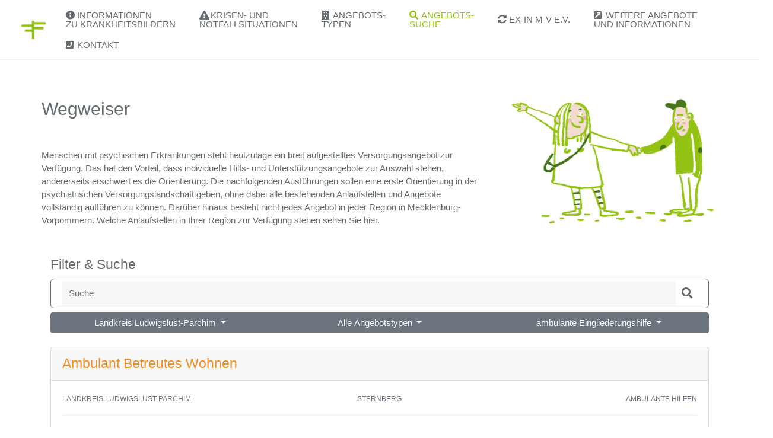

--- FILE ---
content_type: text/html; charset=UTF-8
request_url: https://www.psychiatriewegweiser.sozialpsychiatrie-mv.de/angebote/?filter_region=Landkreis_Ludwigslust-Parchim&filter_angebotsarten=ambulante_Eingliederungshilfe_&filter_angebotstypen=Alle_Angebotstypen&search=
body_size: 22591
content:
<!DOCTYPE HTML>
<html lang="de">
<head>
	<meta charset="UTF-8">
	        <script type="text/javascript" src="https://cdn.consentmanager.net/delivery/autoblocking/feee08d141a16.js" data-cmp-ab="1"
                data-cmp-host="delivery.consentmanager.net"
                data-cmp-cdn="cdn.consentmanager.net"
                data-cmp-codesrc="10" ></script>
        <title>Angebote &#8211; Psychiatriewegweiser MV</title>
<meta name='robots' content='max-image-preview:large' />
<link rel="alternate" type="application/rss+xml" title="Psychiatriewegweiser MV &raquo; Feed" href="https://www.psychiatriewegweiser.sozialpsychiatrie-mv.de/feed/" />
<link rel="alternate" type="application/rss+xml" title="Psychiatriewegweiser MV &raquo; Kommentar-Feed" href="https://www.psychiatriewegweiser.sozialpsychiatrie-mv.de/comments/feed/" />
<meta name="viewport" content="width=device-width, initial-scale=1">
<meta name="SKYPE_TOOLBAR" content="SKYPE_TOOLBAR_PARSER_COMPATIBLE">
<meta name="theme-color" content="#f5f5f5">
<link rel="preload" href="https://www.psychiatriewegweiser.sozialpsychiatrie-mv.de/wp-content/uploads/open-sans-v34-latin-regular.svg" as="font" type="font/svg" crossorigin><link rel="preload" href="https://www.psychiatriewegweiser.sozialpsychiatrie-mv.de/wp-content/uploads/open-sans-v34-latin-regular.woff" as="font" type="font/woff" crossorigin><link rel="preload" href="https://www.psychiatriewegweiser.sozialpsychiatrie-mv.de/wp-content/uploads/open-sans-v34-latin-regular.woff2" as="font" type="font/woff2" crossorigin><link rel="preload" href="https://www.psychiatriewegweiser.sozialpsychiatrie-mv.de/wp-content/uploads/open-sans-v34-latin-700.svg" as="font" type="font/svg" crossorigin><link rel="preload" href="https://www.psychiatriewegweiser.sozialpsychiatrie-mv.de/wp-content/uploads/open-sans-v34-latin-700.woff" as="font" type="font/woff" crossorigin><link rel="preload" href="https://www.psychiatriewegweiser.sozialpsychiatrie-mv.de/wp-content/uploads/open-sans-v34-latin-700.woff2" as="font" type="font/woff2" crossorigin><link rel="preload" href="https://www.psychiatriewegweiser.sozialpsychiatrie-mv.de/wp-content/uploads/sanchez-v13-latin-regular.svg" as="font" type="font/svg" crossorigin><link rel="preload" href="https://www.psychiatriewegweiser.sozialpsychiatrie-mv.de/wp-content/uploads/sanchez-v13-latin-regular.woff" as="font" type="font/woff" crossorigin><link rel="preload" href="https://www.psychiatriewegweiser.sozialpsychiatrie-mv.de/wp-content/uploads/sanchez-v13-latin-regular.woff2" as="font" type="font/woff2" crossorigin><script>
window._wpemojiSettings = {"baseUrl":"https:\/\/s.w.org\/images\/core\/emoji\/14.0.0\/72x72\/","ext":".png","svgUrl":"https:\/\/s.w.org\/images\/core\/emoji\/14.0.0\/svg\/","svgExt":".svg","source":{"concatemoji":"https:\/\/www.psychiatriewegweiser.sozialpsychiatrie-mv.de\/wp-includes\/js\/wp-emoji-release.min.js?ver=6.2.8"}};
/*! This file is auto-generated */
!function(e,a,t){var n,r,o,i=a.createElement("canvas"),p=i.getContext&&i.getContext("2d");function s(e,t){p.clearRect(0,0,i.width,i.height),p.fillText(e,0,0);e=i.toDataURL();return p.clearRect(0,0,i.width,i.height),p.fillText(t,0,0),e===i.toDataURL()}function c(e){var t=a.createElement("script");t.src=e,t.defer=t.type="text/javascript",a.getElementsByTagName("head")[0].appendChild(t)}for(o=Array("flag","emoji"),t.supports={everything:!0,everythingExceptFlag:!0},r=0;r<o.length;r++)t.supports[o[r]]=function(e){if(p&&p.fillText)switch(p.textBaseline="top",p.font="600 32px Arial",e){case"flag":return s("\ud83c\udff3\ufe0f\u200d\u26a7\ufe0f","\ud83c\udff3\ufe0f\u200b\u26a7\ufe0f")?!1:!s("\ud83c\uddfa\ud83c\uddf3","\ud83c\uddfa\u200b\ud83c\uddf3")&&!s("\ud83c\udff4\udb40\udc67\udb40\udc62\udb40\udc65\udb40\udc6e\udb40\udc67\udb40\udc7f","\ud83c\udff4\u200b\udb40\udc67\u200b\udb40\udc62\u200b\udb40\udc65\u200b\udb40\udc6e\u200b\udb40\udc67\u200b\udb40\udc7f");case"emoji":return!s("\ud83e\udef1\ud83c\udffb\u200d\ud83e\udef2\ud83c\udfff","\ud83e\udef1\ud83c\udffb\u200b\ud83e\udef2\ud83c\udfff")}return!1}(o[r]),t.supports.everything=t.supports.everything&&t.supports[o[r]],"flag"!==o[r]&&(t.supports.everythingExceptFlag=t.supports.everythingExceptFlag&&t.supports[o[r]]);t.supports.everythingExceptFlag=t.supports.everythingExceptFlag&&!t.supports.flag,t.DOMReady=!1,t.readyCallback=function(){t.DOMReady=!0},t.supports.everything||(n=function(){t.readyCallback()},a.addEventListener?(a.addEventListener("DOMContentLoaded",n,!1),e.addEventListener("load",n,!1)):(e.attachEvent("onload",n),a.attachEvent("onreadystatechange",function(){"complete"===a.readyState&&t.readyCallback()})),(e=t.source||{}).concatemoji?c(e.concatemoji):e.wpemoji&&e.twemoji&&(c(e.twemoji),c(e.wpemoji)))}(window,document,window._wpemojiSettings);
</script>
<style>
img.wp-smiley,
img.emoji {
	display: inline !important;
	border: none !important;
	box-shadow: none !important;
	height: 1em !important;
	width: 1em !important;
	margin: 0 0.07em !important;
	vertical-align: -0.1em !important;
	background: none !important;
	padding: 0 !important;
}
</style>
	<link rel='stylesheet' id='wp-block-library-css' href='https://www.psychiatriewegweiser.sozialpsychiatrie-mv.de/wp-includes/css/dist/block-library/style.min.css?ver=6.2.8' media='all' />
<link rel='stylesheet' id='classic-theme-styles-css' href='https://www.psychiatriewegweiser.sozialpsychiatrie-mv.de/wp-includes/css/classic-themes.min.css?ver=6.2.8' media='all' />
<style id='global-styles-inline-css'>
body{--wp--preset--color--black: #000000;--wp--preset--color--cyan-bluish-gray: #abb8c3;--wp--preset--color--white: #ffffff;--wp--preset--color--pale-pink: #f78da7;--wp--preset--color--vivid-red: #cf2e2e;--wp--preset--color--luminous-vivid-orange: #ff6900;--wp--preset--color--luminous-vivid-amber: #fcb900;--wp--preset--color--light-green-cyan: #7bdcb5;--wp--preset--color--vivid-green-cyan: #00d084;--wp--preset--color--pale-cyan-blue: #8ed1fc;--wp--preset--color--vivid-cyan-blue: #0693e3;--wp--preset--color--vivid-purple: #9b51e0;--wp--preset--gradient--vivid-cyan-blue-to-vivid-purple: linear-gradient(135deg,rgba(6,147,227,1) 0%,rgb(155,81,224) 100%);--wp--preset--gradient--light-green-cyan-to-vivid-green-cyan: linear-gradient(135deg,rgb(122,220,180) 0%,rgb(0,208,130) 100%);--wp--preset--gradient--luminous-vivid-amber-to-luminous-vivid-orange: linear-gradient(135deg,rgba(252,185,0,1) 0%,rgba(255,105,0,1) 100%);--wp--preset--gradient--luminous-vivid-orange-to-vivid-red: linear-gradient(135deg,rgba(255,105,0,1) 0%,rgb(207,46,46) 100%);--wp--preset--gradient--very-light-gray-to-cyan-bluish-gray: linear-gradient(135deg,rgb(238,238,238) 0%,rgb(169,184,195) 100%);--wp--preset--gradient--cool-to-warm-spectrum: linear-gradient(135deg,rgb(74,234,220) 0%,rgb(151,120,209) 20%,rgb(207,42,186) 40%,rgb(238,44,130) 60%,rgb(251,105,98) 80%,rgb(254,248,76) 100%);--wp--preset--gradient--blush-light-purple: linear-gradient(135deg,rgb(255,206,236) 0%,rgb(152,150,240) 100%);--wp--preset--gradient--blush-bordeaux: linear-gradient(135deg,rgb(254,205,165) 0%,rgb(254,45,45) 50%,rgb(107,0,62) 100%);--wp--preset--gradient--luminous-dusk: linear-gradient(135deg,rgb(255,203,112) 0%,rgb(199,81,192) 50%,rgb(65,88,208) 100%);--wp--preset--gradient--pale-ocean: linear-gradient(135deg,rgb(255,245,203) 0%,rgb(182,227,212) 50%,rgb(51,167,181) 100%);--wp--preset--gradient--electric-grass: linear-gradient(135deg,rgb(202,248,128) 0%,rgb(113,206,126) 100%);--wp--preset--gradient--midnight: linear-gradient(135deg,rgb(2,3,129) 0%,rgb(40,116,252) 100%);--wp--preset--duotone--dark-grayscale: url('#wp-duotone-dark-grayscale');--wp--preset--duotone--grayscale: url('#wp-duotone-grayscale');--wp--preset--duotone--purple-yellow: url('#wp-duotone-purple-yellow');--wp--preset--duotone--blue-red: url('#wp-duotone-blue-red');--wp--preset--duotone--midnight: url('#wp-duotone-midnight');--wp--preset--duotone--magenta-yellow: url('#wp-duotone-magenta-yellow');--wp--preset--duotone--purple-green: url('#wp-duotone-purple-green');--wp--preset--duotone--blue-orange: url('#wp-duotone-blue-orange');--wp--preset--font-size--small: 13px;--wp--preset--font-size--medium: 20px;--wp--preset--font-size--large: 36px;--wp--preset--font-size--x-large: 42px;--wp--preset--spacing--20: 0.44rem;--wp--preset--spacing--30: 0.67rem;--wp--preset--spacing--40: 1rem;--wp--preset--spacing--50: 1.5rem;--wp--preset--spacing--60: 2.25rem;--wp--preset--spacing--70: 3.38rem;--wp--preset--spacing--80: 5.06rem;--wp--preset--shadow--natural: 6px 6px 9px rgba(0, 0, 0, 0.2);--wp--preset--shadow--deep: 12px 12px 50px rgba(0, 0, 0, 0.4);--wp--preset--shadow--sharp: 6px 6px 0px rgba(0, 0, 0, 0.2);--wp--preset--shadow--outlined: 6px 6px 0px -3px rgba(255, 255, 255, 1), 6px 6px rgba(0, 0, 0, 1);--wp--preset--shadow--crisp: 6px 6px 0px rgba(0, 0, 0, 1);}:where(.is-layout-flex){gap: 0.5em;}body .is-layout-flow > .alignleft{float: left;margin-inline-start: 0;margin-inline-end: 2em;}body .is-layout-flow > .alignright{float: right;margin-inline-start: 2em;margin-inline-end: 0;}body .is-layout-flow > .aligncenter{margin-left: auto !important;margin-right: auto !important;}body .is-layout-constrained > .alignleft{float: left;margin-inline-start: 0;margin-inline-end: 2em;}body .is-layout-constrained > .alignright{float: right;margin-inline-start: 2em;margin-inline-end: 0;}body .is-layout-constrained > .aligncenter{margin-left: auto !important;margin-right: auto !important;}body .is-layout-constrained > :where(:not(.alignleft):not(.alignright):not(.alignfull)){max-width: var(--wp--style--global--content-size);margin-left: auto !important;margin-right: auto !important;}body .is-layout-constrained > .alignwide{max-width: var(--wp--style--global--wide-size);}body .is-layout-flex{display: flex;}body .is-layout-flex{flex-wrap: wrap;align-items: center;}body .is-layout-flex > *{margin: 0;}:where(.wp-block-columns.is-layout-flex){gap: 2em;}.has-black-color{color: var(--wp--preset--color--black) !important;}.has-cyan-bluish-gray-color{color: var(--wp--preset--color--cyan-bluish-gray) !important;}.has-white-color{color: var(--wp--preset--color--white) !important;}.has-pale-pink-color{color: var(--wp--preset--color--pale-pink) !important;}.has-vivid-red-color{color: var(--wp--preset--color--vivid-red) !important;}.has-luminous-vivid-orange-color{color: var(--wp--preset--color--luminous-vivid-orange) !important;}.has-luminous-vivid-amber-color{color: var(--wp--preset--color--luminous-vivid-amber) !important;}.has-light-green-cyan-color{color: var(--wp--preset--color--light-green-cyan) !important;}.has-vivid-green-cyan-color{color: var(--wp--preset--color--vivid-green-cyan) !important;}.has-pale-cyan-blue-color{color: var(--wp--preset--color--pale-cyan-blue) !important;}.has-vivid-cyan-blue-color{color: var(--wp--preset--color--vivid-cyan-blue) !important;}.has-vivid-purple-color{color: var(--wp--preset--color--vivid-purple) !important;}.has-black-background-color{background-color: var(--wp--preset--color--black) !important;}.has-cyan-bluish-gray-background-color{background-color: var(--wp--preset--color--cyan-bluish-gray) !important;}.has-white-background-color{background-color: var(--wp--preset--color--white) !important;}.has-pale-pink-background-color{background-color: var(--wp--preset--color--pale-pink) !important;}.has-vivid-red-background-color{background-color: var(--wp--preset--color--vivid-red) !important;}.has-luminous-vivid-orange-background-color{background-color: var(--wp--preset--color--luminous-vivid-orange) !important;}.has-luminous-vivid-amber-background-color{background-color: var(--wp--preset--color--luminous-vivid-amber) !important;}.has-light-green-cyan-background-color{background-color: var(--wp--preset--color--light-green-cyan) !important;}.has-vivid-green-cyan-background-color{background-color: var(--wp--preset--color--vivid-green-cyan) !important;}.has-pale-cyan-blue-background-color{background-color: var(--wp--preset--color--pale-cyan-blue) !important;}.has-vivid-cyan-blue-background-color{background-color: var(--wp--preset--color--vivid-cyan-blue) !important;}.has-vivid-purple-background-color{background-color: var(--wp--preset--color--vivid-purple) !important;}.has-black-border-color{border-color: var(--wp--preset--color--black) !important;}.has-cyan-bluish-gray-border-color{border-color: var(--wp--preset--color--cyan-bluish-gray) !important;}.has-white-border-color{border-color: var(--wp--preset--color--white) !important;}.has-pale-pink-border-color{border-color: var(--wp--preset--color--pale-pink) !important;}.has-vivid-red-border-color{border-color: var(--wp--preset--color--vivid-red) !important;}.has-luminous-vivid-orange-border-color{border-color: var(--wp--preset--color--luminous-vivid-orange) !important;}.has-luminous-vivid-amber-border-color{border-color: var(--wp--preset--color--luminous-vivid-amber) !important;}.has-light-green-cyan-border-color{border-color: var(--wp--preset--color--light-green-cyan) !important;}.has-vivid-green-cyan-border-color{border-color: var(--wp--preset--color--vivid-green-cyan) !important;}.has-pale-cyan-blue-border-color{border-color: var(--wp--preset--color--pale-cyan-blue) !important;}.has-vivid-cyan-blue-border-color{border-color: var(--wp--preset--color--vivid-cyan-blue) !important;}.has-vivid-purple-border-color{border-color: var(--wp--preset--color--vivid-purple) !important;}.has-vivid-cyan-blue-to-vivid-purple-gradient-background{background: var(--wp--preset--gradient--vivid-cyan-blue-to-vivid-purple) !important;}.has-light-green-cyan-to-vivid-green-cyan-gradient-background{background: var(--wp--preset--gradient--light-green-cyan-to-vivid-green-cyan) !important;}.has-luminous-vivid-amber-to-luminous-vivid-orange-gradient-background{background: var(--wp--preset--gradient--luminous-vivid-amber-to-luminous-vivid-orange) !important;}.has-luminous-vivid-orange-to-vivid-red-gradient-background{background: var(--wp--preset--gradient--luminous-vivid-orange-to-vivid-red) !important;}.has-very-light-gray-to-cyan-bluish-gray-gradient-background{background: var(--wp--preset--gradient--very-light-gray-to-cyan-bluish-gray) !important;}.has-cool-to-warm-spectrum-gradient-background{background: var(--wp--preset--gradient--cool-to-warm-spectrum) !important;}.has-blush-light-purple-gradient-background{background: var(--wp--preset--gradient--blush-light-purple) !important;}.has-blush-bordeaux-gradient-background{background: var(--wp--preset--gradient--blush-bordeaux) !important;}.has-luminous-dusk-gradient-background{background: var(--wp--preset--gradient--luminous-dusk) !important;}.has-pale-ocean-gradient-background{background: var(--wp--preset--gradient--pale-ocean) !important;}.has-electric-grass-gradient-background{background: var(--wp--preset--gradient--electric-grass) !important;}.has-midnight-gradient-background{background: var(--wp--preset--gradient--midnight) !important;}.has-small-font-size{font-size: var(--wp--preset--font-size--small) !important;}.has-medium-font-size{font-size: var(--wp--preset--font-size--medium) !important;}.has-large-font-size{font-size: var(--wp--preset--font-size--large) !important;}.has-x-large-font-size{font-size: var(--wp--preset--font-size--x-large) !important;}
.wp-block-navigation a:where(:not(.wp-element-button)){color: inherit;}
:where(.wp-block-columns.is-layout-flex){gap: 2em;}
.wp-block-pullquote{font-size: 1.5em;line-height: 1.6;}
</style>
<link rel='stylesheet' id='contact-form-7-css' href='https://www.psychiatriewegweiser.sozialpsychiatrie-mv.de/wp-content/plugins/contact-form-7/includes/css/styles.css?ver=5.7.7' media='all' />
<link rel='stylesheet' id='us-style-css' href='https://www.psychiatriewegweiser.sozialpsychiatrie-mv.de/wp-content/themes/Impreza/css/style.min.css?ver=8.16' media='all' />
<link rel='stylesheet' id='theme-style-css' href='https://www.psychiatriewegweiser.sozialpsychiatrie-mv.de/wp-content/themes/Impreza-child/style.css?ver=8.16' media='all' />
<link rel='stylesheet' id='bsf-Defaults-css' href='https://www.psychiatriewegweiser.sozialpsychiatrie-mv.de/wp-content/uploads/smile_fonts/Defaults/Defaults.css?ver=6.2.8' media='all' />
<link rel='stylesheet' id='ultimate-style-min-css' href='https://www.psychiatriewegweiser.sozialpsychiatrie-mv.de/wp-content/plugins/Ultimate_VC_Addons/assets/min-css/ultimate.min.css?ver=3.17.1' media='all' />
<script src='https://www.psychiatriewegweiser.sozialpsychiatrie-mv.de/wp-includes/js/jquery/jquery.min.js?ver=3.6.4' id='jquery-core-js'></script>
<script src='https://www.psychiatriewegweiser.sozialpsychiatrie-mv.de/wp-content/plugins/revslider/public/assets/js/rbtools.min.js?ver=6.6.12' id='tp-tools-js'></script>
<script src='https://www.psychiatriewegweiser.sozialpsychiatrie-mv.de/wp-content/plugins/revslider/public/assets/js/rs6.min.js?ver=6.6.12' id='revmin-js'></script>
<script src='https://www.psychiatriewegweiser.sozialpsychiatrie-mv.de/wp-includes/js/jquery/ui/core.min.js?ver=1.13.2' id='jquery-ui-core-js'></script>
<script src='https://www.psychiatriewegweiser.sozialpsychiatrie-mv.de/wp-content/plugins/Ultimate_VC_Addons/assets/min-js/ultimate.min.js?ver=3.17.1' id='ultimate-script-js'></script>
<script src='https://www.psychiatriewegweiser.sozialpsychiatrie-mv.de/wp-content/plugins/Ultimate_VC_Addons/assets/min-js/ultimate_bg.min.js?ver=6.2.8' id='ultimate-row-bg-js'></script>
<link rel="https://api.w.org/" href="https://www.psychiatriewegweiser.sozialpsychiatrie-mv.de/wp-json/" /><link rel="alternate" type="application/json" href="https://www.psychiatriewegweiser.sozialpsychiatrie-mv.de/wp-json/wp/v2/pages/17" /><link rel="EditURI" type="application/rsd+xml" title="RSD" href="https://www.psychiatriewegweiser.sozialpsychiatrie-mv.de/xmlrpc.php?rsd" />
<link rel="wlwmanifest" type="application/wlwmanifest+xml" href="https://www.psychiatriewegweiser.sozialpsychiatrie-mv.de/wp-includes/wlwmanifest.xml" />
<meta name="generator" content="WordPress 6.2.8" />
<link rel="canonical" href="https://www.psychiatriewegweiser.sozialpsychiatrie-mv.de/angebote/" />
<link rel='shortlink' href='https://www.psychiatriewegweiser.sozialpsychiatrie-mv.de/?p=17' />
<link rel="alternate" type="application/json+oembed" href="https://www.psychiatriewegweiser.sozialpsychiatrie-mv.de/wp-json/oembed/1.0/embed?url=https%3A%2F%2Fwww.psychiatriewegweiser.sozialpsychiatrie-mv.de%2Fangebote%2F" />
<link rel="alternate" type="text/xml+oembed" href="https://www.psychiatriewegweiser.sozialpsychiatrie-mv.de/wp-json/oembed/1.0/embed?url=https%3A%2F%2Fwww.psychiatriewegweiser.sozialpsychiatrie-mv.de%2Fangebote%2F&#038;format=xml" />
		<script>
			if ( ! /Android|webOS|iPhone|iPad|iPod|BlackBerry|IEMobile|Opera Mini/i.test( navigator.userAgent ) ) {
				var root = document.getElementsByTagName( 'html' )[ 0 ]
				root.className += " no-touch";
			}
		</script>
		<style>.recentcomments a{display:inline !important;padding:0 !important;margin:0 !important;}</style><!-- Matomo -->
<script>
  var _paq = window._paq = window._paq || [];
  /* tracker methods like "setCustomDimension" should be called before "trackPageView" */
  _paq.push(['trackPageView']);
  _paq.push(['enableLinkTracking']);
  (function() {
    var u="//www.lsp-matomo.bremen.psnmedia.de/";
    _paq.push(['setTrackerUrl', u+'matomo.php']);
    _paq.push(['setSiteId', '1']);
    var d=document, g=d.createElement('script'), s=d.getElementsByTagName('script')[0];
    g.async=true; g.src=u+'matomo.js'; s.parentNode.insertBefore(g,s);
  })();
</script>
<!-- End Matomo Code -->
<meta name="generator" content="Powered by WPBakery Page Builder - drag and drop page builder for WordPress."/>
<meta name="generator" content="Powered by Slider Revolution 6.6.12 - responsive, Mobile-Friendly Slider Plugin for WordPress with comfortable drag and drop interface." />
<link rel="icon" href="https://www.psychiatriewegweiser.sozialpsychiatrie-mv.de/wp-content/uploads/Logo_LSP_fav.png" sizes="32x32" />
<link rel="icon" href="https://www.psychiatriewegweiser.sozialpsychiatrie-mv.de/wp-content/uploads/Logo_LSP_fav.png" sizes="192x192" />
<link rel="apple-touch-icon" href="https://www.psychiatriewegweiser.sozialpsychiatrie-mv.de/wp-content/uploads/Logo_LSP_fav.png" />
<meta name="msapplication-TileImage" content="https://www.psychiatriewegweiser.sozialpsychiatrie-mv.de/wp-content/uploads/Logo_LSP_fav.png" />
<script>function setREVStartSize(e){
			//window.requestAnimationFrame(function() {
				window.RSIW = window.RSIW===undefined ? window.innerWidth : window.RSIW;
				window.RSIH = window.RSIH===undefined ? window.innerHeight : window.RSIH;
				try {
					var pw = document.getElementById(e.c).parentNode.offsetWidth,
						newh;
					pw = pw===0 || isNaN(pw) || (e.l=="fullwidth" || e.layout=="fullwidth") ? window.RSIW : pw;
					e.tabw = e.tabw===undefined ? 0 : parseInt(e.tabw);
					e.thumbw = e.thumbw===undefined ? 0 : parseInt(e.thumbw);
					e.tabh = e.tabh===undefined ? 0 : parseInt(e.tabh);
					e.thumbh = e.thumbh===undefined ? 0 : parseInt(e.thumbh);
					e.tabhide = e.tabhide===undefined ? 0 : parseInt(e.tabhide);
					e.thumbhide = e.thumbhide===undefined ? 0 : parseInt(e.thumbhide);
					e.mh = e.mh===undefined || e.mh=="" || e.mh==="auto" ? 0 : parseInt(e.mh,0);
					if(e.layout==="fullscreen" || e.l==="fullscreen")
						newh = Math.max(e.mh,window.RSIH);
					else{
						e.gw = Array.isArray(e.gw) ? e.gw : [e.gw];
						for (var i in e.rl) if (e.gw[i]===undefined || e.gw[i]===0) e.gw[i] = e.gw[i-1];
						e.gh = e.el===undefined || e.el==="" || (Array.isArray(e.el) && e.el.length==0)? e.gh : e.el;
						e.gh = Array.isArray(e.gh) ? e.gh : [e.gh];
						for (var i in e.rl) if (e.gh[i]===undefined || e.gh[i]===0) e.gh[i] = e.gh[i-1];
											
						var nl = new Array(e.rl.length),
							ix = 0,
							sl;
						e.tabw = e.tabhide>=pw ? 0 : e.tabw;
						e.thumbw = e.thumbhide>=pw ? 0 : e.thumbw;
						e.tabh = e.tabhide>=pw ? 0 : e.tabh;
						e.thumbh = e.thumbhide>=pw ? 0 : e.thumbh;
						for (var i in e.rl) nl[i] = e.rl[i]<window.RSIW ? 0 : e.rl[i];
						sl = nl[0];
						for (var i in nl) if (sl>nl[i] && nl[i]>0) { sl = nl[i]; ix=i;}
						var m = pw>(e.gw[ix]+e.tabw+e.thumbw) ? 1 : (pw-(e.tabw+e.thumbw)) / (e.gw[ix]);
						newh =  (e.gh[ix] * m) + (e.tabh + e.thumbh);
					}
					var el = document.getElementById(e.c);
					if (el!==null && el) el.style.height = newh+"px";
					el = document.getElementById(e.c+"_wrapper");
					if (el!==null && el) {
						el.style.height = newh+"px";
						el.style.display = "block";
					}
				} catch(e){
					console.log("Failure at Presize of Slider:" + e)
				}
			//});
		  };</script>
<noscript><style> .wpb_animate_when_almost_visible { opacity: 1; }</style></noscript>		<style id="us-icon-fonts">@font-face{font-display:block;font-style:normal;font-family:"fontawesome";font-weight:900;src:url("https://www.psychiatriewegweiser.sozialpsychiatrie-mv.de/wp-content/themes/Impreza/fonts/fa-solid-900.woff2?ver=8.16") format("woff2"),url("https://www.psychiatriewegweiser.sozialpsychiatrie-mv.de/wp-content/themes/Impreza/fonts/fa-solid-900.woff?ver=8.16") format("woff")}.fas{font-family:"fontawesome";font-weight:900}@font-face{font-display:block;font-style:normal;font-family:"fontawesome";font-weight:400;src:url("https://www.psychiatriewegweiser.sozialpsychiatrie-mv.de/wp-content/themes/Impreza/fonts/fa-regular-400.woff2?ver=8.16") format("woff2"),url("https://www.psychiatriewegweiser.sozialpsychiatrie-mv.de/wp-content/themes/Impreza/fonts/fa-regular-400.woff?ver=8.16") format("woff")}.far{font-family:"fontawesome";font-weight:400}@font-face{font-display:block;font-style:normal;font-family:"fontawesome";font-weight:300;src:url("https://www.psychiatriewegweiser.sozialpsychiatrie-mv.de/wp-content/themes/Impreza/fonts/fa-light-300.woff2?ver=8.16") format("woff2"),url("https://www.psychiatriewegweiser.sozialpsychiatrie-mv.de/wp-content/themes/Impreza/fonts/fa-light-300.woff?ver=8.16") format("woff")}.fal{font-family:"fontawesome";font-weight:300}@font-face{font-display:block;font-style:normal;font-family:"Font Awesome 5 Duotone";font-weight:900;src:url("https://www.psychiatriewegweiser.sozialpsychiatrie-mv.de/wp-content/themes/Impreza/fonts/fa-duotone-900.woff2?ver=8.16") format("woff2"),url("https://www.psychiatriewegweiser.sozialpsychiatrie-mv.de/wp-content/themes/Impreza/fonts/fa-duotone-900.woff?ver=8.16") format("woff")}.fad{font-family:"Font Awesome 5 Duotone";font-weight:900}.fad{position:relative}.fad:before{position:absolute}.fad:after{opacity:0.4}@font-face{font-display:block;font-style:normal;font-family:"Font Awesome 5 Brands";font-weight:400;src:url("https://www.psychiatriewegweiser.sozialpsychiatrie-mv.de/wp-content/themes/Impreza/fonts/fa-brands-400.woff2?ver=8.16") format("woff2"),url("https://www.psychiatriewegweiser.sozialpsychiatrie-mv.de/wp-content/themes/Impreza/fonts/fa-brands-400.woff?ver=8.16") format("woff")}.fab{font-family:"Font Awesome 5 Brands";font-weight:400}@font-face{font-display:block;font-style:normal;font-family:"Material Icons";font-weight:400;src:url("https://www.psychiatriewegweiser.sozialpsychiatrie-mv.de/wp-content/themes/Impreza/fonts/material-icons.woff2?ver=8.16") format("woff2"),url("https://www.psychiatriewegweiser.sozialpsychiatrie-mv.de/wp-content/themes/Impreza/fonts/material-icons.woff?ver=8.16") format("woff")}.material-icons{font-family:"Material Icons";font-weight:400}</style>
				<style id="us-theme-options-css">:root{--color-header-middle-bg:#ffffff;--color-header-middle-bg-grad:#ffffff;--color-header-middle-text:#666d70;--color-header-middle-text-hover:#93c11a;--color-header-transparent-bg:transparent;--color-header-transparent-bg-grad:transparent;--color-header-transparent-text:#666d70;--color-header-transparent-text-hover:#93c11a;--color-chrome-toolbar:#f5f5f5;--color-chrome-toolbar-grad:#f5f5f5;--color-header-top-bg:#ffffff;--color-header-top-bg-grad:#ffffff;--color-header-top-text:#666d70;--color-header-top-text-hover:#93c11a;--color-header-top-transparent-bg:rgba(0,0,0,0.2);--color-header-top-transparent-bg-grad:rgba(0,0,0,0.2);--color-header-top-transparent-text:rgba(255,255,255,0.66);--color-header-top-transparent-text-hover:#fff;--color-content-bg:#ffffff;--color-content-bg-grad:#ffffff;--color-content-bg-alt:rgba(238,238,238,0.45);--color-content-bg-alt-grad:rgba(238,238,238,0.45);--color-content-border:rgba(102,109,112,0.30);--color-content-heading:#3b3d40;--color-content-heading-grad:#3b3d40;--color-content-text:#666d70;--color-content-link:#93c11a;--color-content-link-hover:#3b3d40;--color-content-primary:#93c11a;--color-content-primary-grad:#93c11a;--color-content-secondary:#3b3d40;--color-content-secondary-grad:#3b3d40;--color-content-faded:#b8c6c7;--color-content-overlay:rgba(0,0,0,0.75);--color-content-overlay-grad:rgba(0,0,0,0.75);--color-alt-content-bg:#93c11a;--color-alt-content-bg-grad:#93c11a;--color-alt-content-bg-alt:#93c11a;--color-alt-content-bg-alt-grad:#93c11a;--color-alt-content-border:rgba(221,221,221,0.50);--color-alt-content-heading:#3b3d40;--color-alt-content-heading-grad:#3b3d40;--color-alt-content-text:#666d70;--color-alt-content-link:#93c11a;--color-alt-content-link-hover:#3b3d40;--color-alt-content-primary:#93c11a;--color-alt-content-primary-grad:#93c11a;--color-alt-content-secondary:#3b3d40;--color-alt-content-secondary-grad:#3b3d40;--color-alt-content-faded:#b8c6c7;--color-alt-content-overlay:#e95095;--color-alt-content-overlay-grad:linear-gradient(135deg,#e95095,rgba(233,80,149,0.75));--color-footer-bg:#3c3d41;--color-footer-bg-grad:#3c3d41;--color-footer-bg-alt:#27282a;--color-footer-bg-alt-grad:#27282a;--color-footer-border:#4e5054;--color-footer-heading:#ccc;--color-footer-heading-grad:#ccc;--color-footer-text:#666d70;--color-footer-link:#b8c6c7;--color-footer-link-hover:#93c11a;--color-subfooter-bg:#27282a;--color-subfooter-bg-grad:#27282a;--color-subfooter-bg-alt:#323336;--color-subfooter-bg-alt-grad:#323336;--color-subfooter-border:#3c3d41;--color-subfooter-heading:#cccccc;--color-subfooter-heading-grad:#cccccc;--color-subfooter-text:#666d70;--color-subfooter-link:#b8c6c7;--color-subfooter-link-hover:#93c11a;--color-content-primary-faded:rgba(147,193,26,0.15);--box-shadow:0 5px 15px rgba(0,0,0,.15);--box-shadow-up:0 -5px 15px rgba(0,0,0,.15);--site-content-width:1140px;--inputs-font-size:1rem;--inputs-height:2.8rem;--inputs-padding:0.8rem;--inputs-border-width:0px;--inputs-text-color:var(--color-content-text);--font-body:"0_Open_Sans_400";--font-h1:"0_Open_Sans_700";--font-h2:"0_Open_Sans_700";--font-h3:"0_Open_Sans_700";--font-h4:"0_Open_Sans_700";--font-h5:"0_Open_Sans_700";--font-h6:"0_Open_Sans_700"}h1{color:#93c11a}.has-content-primary-color{color:var(--color-content-primary)}.has-content-primary-background-color{background:var(--color-content-primary-grad)}.has-content-secondary-color{color:var(--color-content-secondary)}.has-content-secondary-background-color{background:var(--color-content-secondary-grad)}.has-content-heading-color{color:var(--color-content-heading)}.has-content-heading-background-color{background:var(--color-content-heading-grad)}.has-content-text-color{color:var(--color-content-text)}.has-content-text-background-color{background:var(--color-content-text-grad)}.has-content-faded-color{color:var(--color-content-faded)}.has-content-faded-background-color{background:var(--color-content-faded-grad)}.has-content-border-color{color:var(--color-content-border)}.has-content-border-background-color{background:var(--color-content-border-grad)}.has-content-bg-alt-color{color:var(--color-content-bg-alt)}.has-content-bg-alt-background-color{background:var(--color-content-bg-alt-grad)}.has-content-bg-color{color:var(--color-content-bg)}.has-content-bg-background-color{background:var(--color-content-bg-grad)}html,.l-header .widget,.menu-item-object-us_page_block{font-family:var(--font-body);font-size:15px;line-height:26px}@font-face{font-display:swap;font-style:normal;font-family:"0_Open_Sans_400";font-weight:400;src:url(/wp-content/uploads/open-sans-v34-latin-regular.svg) format("svg"),url(/wp-content/uploads/open-sans-v34-latin-regular.woff) format("woff"),url(/wp-content/uploads/open-sans-v34-latin-regular.woff2) format("woff2")}@font-face{font-display:swap;font-style:normal;font-family:"0_Open_Sans_700";font-weight:700;src:url(/wp-content/uploads/open-sans-v34-latin-700.svg) format("svg"),url(/wp-content/uploads/open-sans-v34-latin-700.woff) format("woff"),url(/wp-content/uploads/open-sans-v34-latin-700.woff2) format("woff2")}@font-face{font-display:swap;font-style:normal;font-family:"0_Sanchez";font-weight:400;src:url(/wp-content/uploads/sanchez-v13-latin-regular.svg) format("svg"),url(/wp-content/uploads/sanchez-v13-latin-regular.woff) format("woff"),url(/wp-content/uploads/sanchez-v13-latin-regular.woff2) format("woff2")}h1{font-family:var(--font-h1);font-weight:400;font-size:40px;line-height:1.40;letter-spacing:0em;margin-bottom:1.5rem}h2{font-family:var(--font-h2);font-weight:400;font-size:34px;line-height:1.4;letter-spacing:0em;margin-bottom:1.5rem}h3{font-family:var(--font-h3);font-weight:400;font-size:28px;line-height:1.4;letter-spacing:0em;margin-bottom:1.5rem}.widgettitle,h4{font-family:var(--font-h4);font-weight:400;font-size:24px;line-height:1.4;letter-spacing:0em;margin-bottom:1.5rem}h5{font-family:var(--font-h5);font-weight:400;font-size:20px;line-height:1.4;letter-spacing:0em;margin-bottom:1.5rem}h6{font-family:var(--font-h6);font-weight:400;font-size:18px;line-height:1.4;letter-spacing:0em;margin-bottom:1.5rem}@media (max-width:600px){html{font-size:16px;line-height:28px}h1{font-size:30px}h1.vc_custom_heading:not([class*="us_custom_"]){font-size:30px!important}h2{font-size:26px}h2.vc_custom_heading:not([class*="us_custom_"]){font-size:26px!important}h3{font-size:24px}h3.vc_custom_heading:not([class*="us_custom_"]){font-size:24px!important}.widgettitle,h4{font-size:22px}h4.vc_custom_heading:not([class*="us_custom_"]){font-size:22px!important}h5{font-size:20px}h5.vc_custom_heading:not([class*="us_custom_"]){font-size:20px!important}h6{font-size:18px}h6.vc_custom_heading:not([class*="us_custom_"]){font-size:18px!important}}body{background:#ffffff}.l-canvas.type_boxed,.l-canvas.type_boxed .l-subheader,.l-canvas.type_boxed~.l-footer{max-width:1300px}@media (max-width:1215px){.l-main .aligncenter{max-width:calc(100vw - 5rem)}}.wpb_text_column:not(:last-child){margin-bottom:1.5rem}.l-sidebar{width:27.85}.l-content{width:67.15%}@media (min-width:1381px){body.usb_preview .hide_on_default{opacity:0.25!important}.vc_hidden-lg,body:not(.usb_preview) .hide_on_default{display:none!important}.default_align_left{text-align:left}.default_align_right{text-align:right}.default_align_center{text-align:center}.w-hwrapper>.default_align_justify,.default_align_justify>.w-btn{width:100%}}@media (min-width:1025px) and (max-width:1380px){body.usb_preview .hide_on_laptops{opacity:0.25!important}.vc_hidden-md,body:not(.usb_preview) .hide_on_laptops{display:none!important}.laptops_align_left{text-align:left}.laptops_align_right{text-align:right}.laptops_align_center{text-align:center}.w-hwrapper>.laptops_align_justify,.laptops_align_justify>.w-btn{width:100%}}@media (min-width:601px) and (max-width:1024px){body.usb_preview .hide_on_tablets{opacity:0.25!important}.vc_hidden-sm,body:not(.usb_preview) .hide_on_tablets{display:none!important}.tablets_align_left{text-align:left}.tablets_align_right{text-align:right}.tablets_align_center{text-align:center}.w-hwrapper>.tablets_align_justify,.tablets_align_justify>.w-btn{width:100%}}@media (max-width:600px){body.usb_preview .hide_on_mobiles{opacity:0.25!important}.vc_hidden-xs,body:not(.usb_preview) .hide_on_mobiles{display:none!important}.mobiles_align_left{text-align:left}.mobiles_align_right{text-align:right}.mobiles_align_center{text-align:center}.w-hwrapper>.mobiles_align_justify,.mobiles_align_justify>.w-btn{width:100%}}@media (max-width:600px){.g-cols.type_default>div[class*="vc_col-xs-"]{margin-top:1rem;margin-bottom:1rem}.g-cols>div:not([class*="vc_col-xs-"]){width:100%;margin:0 0 1.5rem}.g-cols.reversed>div:last-of-type{order:-1}.g-cols.type_boxes>div,.g-cols.reversed>div:first-child,.g-cols:not(.reversed)>div:last-child,.g-cols>div.has_bg_color{margin-bottom:0}.vc_col-xs-1{width:8.3333%}.vc_col-xs-2{width:16.6666%}.vc_col-xs-1\/5{width:20%}.vc_col-xs-3{width:25%}.vc_col-xs-4{width:33.3333%}.vc_col-xs-2\/5{width:40%}.vc_col-xs-5{width:41.6666%}.vc_col-xs-6{width:50%}.vc_col-xs-7{width:58.3333%}.vc_col-xs-3\/5{width:60%}.vc_col-xs-8{width:66.6666%}.vc_col-xs-9{width:75%}.vc_col-xs-4\/5{width:80%}.vc_col-xs-10{width:83.3333%}.vc_col-xs-11{width:91.6666%}.vc_col-xs-12{width:100%}.vc_col-xs-offset-0{margin-left:0}.vc_col-xs-offset-1{margin-left:8.3333%}.vc_col-xs-offset-2{margin-left:16.6666%}.vc_col-xs-offset-1\/5{margin-left:20%}.vc_col-xs-offset-3{margin-left:25%}.vc_col-xs-offset-4{margin-left:33.3333%}.vc_col-xs-offset-2\/5{margin-left:40%}.vc_col-xs-offset-5{margin-left:41.6666%}.vc_col-xs-offset-6{margin-left:50%}.vc_col-xs-offset-7{margin-left:58.3333%}.vc_col-xs-offset-3\/5{margin-left:60%}.vc_col-xs-offset-8{margin-left:66.6666%}.vc_col-xs-offset-9{margin-left:75%}.vc_col-xs-offset-4\/5{margin-left:80%}.vc_col-xs-offset-10{margin-left:83.3333%}.vc_col-xs-offset-11{margin-left:91.6666%}.vc_col-xs-offset-12{margin-left:100%}}@media (min-width:601px){.vc_col-sm-1{width:8.3333%}.vc_col-sm-2{width:16.6666%}.vc_col-sm-1\/5{width:20%}.vc_col-sm-3{width:25%}.vc_col-sm-4{width:33.3333%}.vc_col-sm-2\/5{width:40%}.vc_col-sm-5{width:41.6666%}.vc_col-sm-6{width:50%}.vc_col-sm-7{width:58.3333%}.vc_col-sm-3\/5{width:60%}.vc_col-sm-8{width:66.6666%}.vc_col-sm-9{width:75%}.vc_col-sm-4\/5{width:80%}.vc_col-sm-10{width:83.3333%}.vc_col-sm-11{width:91.6666%}.vc_col-sm-12{width:100%}.vc_col-sm-offset-0{margin-left:0}.vc_col-sm-offset-1{margin-left:8.3333%}.vc_col-sm-offset-2{margin-left:16.6666%}.vc_col-sm-offset-1\/5{margin-left:20%}.vc_col-sm-offset-3{margin-left:25%}.vc_col-sm-offset-4{margin-left:33.3333%}.vc_col-sm-offset-2\/5{margin-left:40%}.vc_col-sm-offset-5{margin-left:41.6666%}.vc_col-sm-offset-6{margin-left:50%}.vc_col-sm-offset-7{margin-left:58.3333%}.vc_col-sm-offset-3\/5{margin-left:60%}.vc_col-sm-offset-8{margin-left:66.6666%}.vc_col-sm-offset-9{margin-left:75%}.vc_col-sm-offset-4\/5{margin-left:80%}.vc_col-sm-offset-10{margin-left:83.3333%}.vc_col-sm-offset-11{margin-left:91.6666%}.vc_col-sm-offset-12{margin-left:100%}}@media (min-width:1025px){.vc_col-md-1{width:8.3333%}.vc_col-md-2{width:16.6666%}.vc_col-md-1\/5{width:20%}.vc_col-md-3{width:25%}.vc_col-md-4{width:33.3333%}.vc_col-md-2\/5{width:40%}.vc_col-md-5{width:41.6666%}.vc_col-md-6{width:50%}.vc_col-md-7{width:58.3333%}.vc_col-md-3\/5{width:60%}.vc_col-md-8{width:66.6666%}.vc_col-md-9{width:75%}.vc_col-md-4\/5{width:80%}.vc_col-md-10{width:83.3333%}.vc_col-md-11{width:91.6666%}.vc_col-md-12{width:100%}.vc_col-md-offset-0{margin-left:0}.vc_col-md-offset-1{margin-left:8.3333%}.vc_col-md-offset-2{margin-left:16.6666%}.vc_col-md-offset-1\/5{margin-left:20%}.vc_col-md-offset-3{margin-left:25%}.vc_col-md-offset-4{margin-left:33.3333%}.vc_col-md-offset-2\/5{margin-left:40%}.vc_col-md-offset-5{margin-left:41.6666%}.vc_col-md-offset-6{margin-left:50%}.vc_col-md-offset-7{margin-left:58.3333%}.vc_col-md-offset-3\/5{margin-left:60%}.vc_col-md-offset-8{margin-left:66.6666%}.vc_col-md-offset-9{margin-left:75%}.vc_col-md-offset-4\/5{margin-left:80%}.vc_col-md-offset-10{margin-left:83.3333%}.vc_col-md-offset-11{margin-left:91.6666%}.vc_col-md-offset-12{margin-left:100%}}@media (min-width:1381px){.vc_col-lg-1{width:8.3333%}.vc_col-lg-2{width:16.6666%}.vc_col-lg-1\/5{width:20%}.vc_col-lg-3{width:25%}.vc_col-lg-4{width:33.3333%}.vc_col-lg-2\/5{width:40%}.vc_col-lg-5{width:41.6666%}.vc_col-lg-6{width:50%}.vc_col-lg-7{width:58.3333%}.vc_col-lg-3\/5{width:60%}.vc_col-lg-8{width:66.6666%}.vc_col-lg-9{width:75%}.vc_col-lg-4\/5{width:80%}.vc_col-lg-10{width:83.3333%}.vc_col-lg-11{width:91.6666%}.vc_col-lg-12{width:100%}.vc_col-lg-offset-0{margin-left:0}.vc_col-lg-offset-1{margin-left:8.3333%}.vc_col-lg-offset-2{margin-left:16.6666%}.vc_col-lg-offset-1\/5{margin-left:20%}.vc_col-lg-offset-3{margin-left:25%}.vc_col-lg-offset-4{margin-left:33.3333%}.vc_col-lg-offset-2\/5{margin-left:40%}.vc_col-lg-offset-5{margin-left:41.6666%}.vc_col-lg-offset-6{margin-left:50%}.vc_col-lg-offset-7{margin-left:58.3333%}.vc_col-lg-offset-3\/5{margin-left:60%}.vc_col-lg-offset-8{margin-left:66.6666%}.vc_col-lg-offset-9{margin-left:75%}.vc_col-lg-offset-4\/5{margin-left:80%}.vc_col-lg-offset-10{margin-left:83.3333%}.vc_col-lg-offset-11{margin-left:91.6666%}.vc_col-lg-offset-12{margin-left:100%}}@media (min-width:601px) and (max-width:1024px){.g-cols.via_flex.type_default>div[class*="vc_col-md-"],.g-cols.via_flex.type_default>div[class*="vc_col-lg-"]{margin-top:1rem;margin-bottom:1rem}}@media (min-width:1025px) and (max-width:1380px){.g-cols.via_flex.type_default>div[class*="vc_col-lg-"]{margin-top:1rem;margin-bottom:1rem}}@media (max-width:767px){.l-canvas{overflow:hidden}.g-cols.stacking_default.reversed>div:last-of-type{order:-1}.g-cols.stacking_default.via_flex>div:not([class*="vc_col-xs"]){width:100%;margin:0 0 1.5rem}.g-cols.stacking_default.via_grid.mobiles-cols_1{grid-template-columns:100%}.g-cols.stacking_default.via_flex.type_boxes>div,.g-cols.stacking_default.via_flex.reversed>div:first-child,.g-cols.stacking_default.via_flex:not(.reversed)>div:last-child,.g-cols.stacking_default.via_flex>div.has_bg_color{margin-bottom:0}.g-cols.stacking_default.via_flex.type_default>.wpb_column.stretched{margin-left:-1rem;margin-right:-1rem}.g-cols.stacking_default.via_grid.mobiles-cols_1>.wpb_column.stretched,.g-cols.stacking_default.via_flex.type_boxes>.wpb_column.stretched{margin-left:-2.5rem;margin-right:-2.5rem;width:auto}.vc_column-inner.type_sticky>.wpb_wrapper,.vc_column_container.type_sticky>.vc_column-inner{top:0!important}}@media (min-width:768px){body:not(.rtl) .l-section.for_sidebar.at_left>div>.l-sidebar,.rtl .l-section.for_sidebar.at_right>div>.l-sidebar{order:-1}.vc_column_container.type_sticky>.vc_column-inner,.vc_column-inner.type_sticky>.wpb_wrapper{position:-webkit-sticky;position:sticky}.l-section.type_sticky{position:-webkit-sticky;position:sticky;top:0;z-index:11;transform:translateZ(0); transition:top 0.3s cubic-bezier(.78,.13,.15,.86) 0.1s}.header_hor .l-header.post_fixed.sticky_auto_hide{z-index:12}.admin-bar .l-section.type_sticky{top:32px}.l-section.type_sticky>.l-section-h{transition:padding-top 0.3s}.header_hor .l-header.pos_fixed:not(.down)~.l-main .l-section.type_sticky:not(:first-of-type){top:var(--header-sticky-height)}.admin-bar.header_hor .l-header.pos_fixed:not(.down)~.l-main .l-section.type_sticky:not(:first-of-type){top:calc( var(--header-sticky-height) + 32px )}.header_hor .l-header.pos_fixed.sticky:not(.down)~.l-main .l-section.type_sticky:first-of-type>.l-section-h{padding-top:var(--header-sticky-height)}.header_hor.headerinpos_bottom .l-header.pos_fixed.sticky:not(.down)~.l-main .l-section.type_sticky:first-of-type>.l-section-h{padding-bottom:var(--header-sticky-height)!important}}@media screen and (min-width:1215px){.g-cols.via_flex.type_default>.wpb_column.stretched:first-of-type{margin-left:calc( var(--site-content-width) / 2 + 0px / 2 + 1.5rem - 50vw)}.g-cols.via_flex.type_default>.wpb_column.stretched:last-of-type{margin-right:calc( var(--site-content-width) / 2 + 0px / 2 + 1.5rem - 50vw)}.l-main .alignfull, .w-separator.width_screen,.g-cols.via_grid>.wpb_column.stretched:first-of-type,.g-cols.via_flex.type_boxes>.wpb_column.stretched:first-of-type{margin-left:calc( var(--site-content-width) / 2 + 0px / 2 - 50vw )}.l-main .alignfull, .w-separator.width_screen,.g-cols.via_grid>.wpb_column.stretched:last-of-type,.g-cols.via_flex.type_boxes>.wpb_column.stretched:last-of-type{margin-right:calc( var(--site-content-width) / 2 + 0px / 2 - 50vw )}}@media (max-width:600px){.w-form-row.for_submit[style*=btn-size-mobiles] .w-btn{font-size:var(--btn-size-mobiles)!important}}a,button,input[type="submit"],.ui-slider-handle{outline:none!important}.w-toplink,.w-header-show{background:rgba(0,0,0,0.3)}.no-touch .w-toplink.active:hover,.no-touch .w-header-show:hover{background:var(--color-content-primary-grad)}button[type="submit"]:not(.w-btn),input[type="submit"]:not(.w-btn),.us-nav-style_1>*,.navstyle_1>.owl-nav button,.us-btn-style_1{font-family:var(--font-body);font-weight:700;font-style:normal;text-transform:uppercase;letter-spacing:0em;border-radius:0.3em;padding:0.8em 1.8em;background:#93c11a;border-color:transparent;color:#ffffff!important}button[type="submit"]:not(.w-btn):before,input[type="submit"]:not(.w-btn),.us-nav-style_1>*:before,.navstyle_1>.owl-nav button:before,.us-btn-style_1:before{border-width:2px}.no-touch button[type="submit"]:not(.w-btn):hover,.no-touch input[type="submit"]:not(.w-btn):hover,.us-nav-style_1>span.current,.no-touch .us-nav-style_1>a:hover,.no-touch .navstyle_1>.owl-nav button:hover,.no-touch .us-btn-style_1:hover{background:#3b3d40;border-color:transparent;color:#ffffff!important}.us-nav-style_1>*{min-width:calc(1.2em + 2 * 0.8em)}.us-btn-style_1{overflow:hidden;-webkit-transform:translateZ(0)}.us-btn-style_1>*{position:relative;z-index:1}.no-touch .us-btn-style_1:hover{background:#93c11a}.no-touch .us-btn-style_1:after{content:"";position:absolute;top:0;left:0;right:0;height:0;transition:height 0.3s;background:#3b3d40}.no-touch .us-btn-style_1:hover:after{height:100%}.us-nav-style_2>*,.navstyle_2>.owl-nav button,.us-btn-style_2{font-family:var(--font-body);font-weight:700;font-style:normal;text-transform:uppercase;letter-spacing:0em;border-radius:0.3em;padding:0.8em 1.8em;background:#eeeeee;border-color:transparent;color:#666d70!important}.us-nav-style_2>*:before,.navstyle_2>.owl-nav button:before,.us-btn-style_2:before{border-width:2px}.us-nav-style_2>span.current,.no-touch .us-nav-style_2>a:hover,.no-touch .navstyle_2>.owl-nav button:hover,.no-touch .us-btn-style_2:hover{background:rgba(0,0,0,0.05);border-color:transparent;color:#666d70!important}.us-nav-style_2>*{min-width:calc(1.2em + 2 * 0.8em)}.us-btn-style_2{overflow:hidden;-webkit-transform:translateZ(0)}.us-btn-style_2>*{position:relative;z-index:1}.no-touch .us-btn-style_2:hover{background:#eeeeee}.no-touch .us-btn-style_2:after{content:"";position:absolute;top:0;left:0;right:0;height:0;transition:height 0.3s;background:rgba(0,0,0,0.05)}.no-touch .us-btn-style_2:hover:after{height:100%}.us-nav-style_3>*,.navstyle_3>.owl-nav button,.us-btn-style_3{font-family:var(--font-body);font-weight:700;font-style:normal;text-transform:uppercase;letter-spacing:0em;border-radius:0.3em;padding:0.8em 1.8em;background:#ffffff;border-color:transparent;color:#333333!important}.us-nav-style_3>*:before,.navstyle_3>.owl-nav button:before,.us-btn-style_3:before{border-width:2px}.us-nav-style_3>span.current,.no-touch .us-nav-style_3>a:hover,.no-touch .navstyle_3>.owl-nav button:hover,.no-touch .us-btn-style_3:hover{background:rgba(0,0,0,0.08);border-color:transparent;color:#333333!important}.us-nav-style_3>*{min-width:calc(1.2em + 2 * 0.8em)}.us-btn-style_3{overflow:hidden;-webkit-transform:translateZ(0)}.us-btn-style_3>*{position:relative;z-index:1}.no-touch .us-btn-style_3:hover{background:#ffffff}.no-touch .us-btn-style_3:after{content:"";position:absolute;top:0;left:0;right:0;height:0;transition:height 0.3s;background:rgba(0,0,0,0.08)}.no-touch .us-btn-style_3:hover:after{height:100%}.w-filter.state_desktop.style_drop_default .w-filter-item-title,.select2-selection,select,textarea,input:not([type="submit"]),.w-form-checkbox,.w-form-radio{font-weight:400;letter-spacing:0em;border-radius:0.3rem;background:var(--color-content-bg-alt);border-color:var(--color-content-border);color:var(--color-content-text);box-shadow:0px 1px 0px 0px rgba(0,0,0,0.08) inset}.w-filter.state_desktop.style_drop_default .w-filter-item-title:focus,.select2-container--open .select2-selection,select:focus,textarea:focus,input:not([type="submit"]):focus,input:focus + .w-form-checkbox,input:focus + .w-form-radio{box-shadow:0px 0px 0px 2px var(--color-content-primary)}.w-form-row.move_label .w-form-row-label{font-size:1rem;top:calc(2.8rem/2 + 0px - 0.7em);margin:0 0.8rem;background-color:var(--color-content-bg-alt);color:var(--color-content-text)}.w-form-row.with_icon.move_label .w-form-row-label{margin-left:calc(1.6em + 0.8rem)}.color_alternate input:not([type="submit"]),.color_alternate textarea,.color_alternate select,.color_alternate .w-form-checkbox,.color_alternate .w-form-radio,.color_alternate .move_label .w-form-row-label{background:var(--color-alt-content-bg-alt-grad)}.color_footer-top input:not([type="submit"]),.color_footer-top textarea,.color_footer-top select,.color_footer-top .w-form-checkbox,.color_footer-top .w-form-radio,.color_footer-top .w-form-row.move_label .w-form-row-label{background:var(--color-subfooter-bg-alt-grad)}.color_footer-bottom input:not([type="submit"]),.color_footer-bottom textarea,.color_footer-bottom select,.color_footer-bottom .w-form-checkbox,.color_footer-bottom .w-form-radio,.color_footer-bottom .w-form-row.move_label .w-form-row-label{background:var(--color-footer-bg-alt-grad)}.color_alternate input:not([type="submit"]),.color_alternate textarea,.color_alternate select,.color_alternate .w-form-checkbox,.color_alternate .w-form-radio{border-color:var(--color-alt-content-border)}.color_footer-top input:not([type="submit"]),.color_footer-top textarea,.color_footer-top select,.color_footer-top .w-form-checkbox,.color_footer-top .w-form-radio{border-color:var(--color-subfooter-border)}.color_footer-bottom input:not([type="submit"]),.color_footer-bottom textarea,.color_footer-bottom select,.color_footer-bottom .w-form-checkbox,.color_footer-bottom .w-form-radio{border-color:var(--color-footer-border)}.color_alternate input:not([type="submit"]),.color_alternate textarea,.color_alternate select,.color_alternate .w-form-checkbox,.color_alternate .w-form-radio,.color_alternate .w-form-row-field>i,.color_alternate .w-form-row-field:after,.color_alternate .widget_search form:after,.color_footer-top input:not([type="submit"]),.color_footer-top textarea,.color_footer-top select,.color_footer-top .w-form-checkbox,.color_footer-top .w-form-radio,.color_footer-top .w-form-row-field>i,.color_footer-top .w-form-row-field:after,.color_footer-top .widget_search form:after,.color_footer-bottom input:not([type="submit"]),.color_footer-bottom textarea,.color_footer-bottom select,.color_footer-bottom .w-form-checkbox,.color_footer-bottom .w-form-radio,.color_footer-bottom .w-form-row-field>i,.color_footer-bottom .w-form-row-field:after,.color_footer-bottom .widget_search form:after{color:inherit}.leaflet-default-icon-path{background-image:url(https://www.psychiatriewegweiser.sozialpsychiatrie-mv.de/wp-content/themes/Impreza/common/css/vendor/images/marker-icon.png)}</style>
				<style id="us-header-css"> .l-subheader.at_middle,.l-subheader.at_middle .w-dropdown-list,.l-subheader.at_middle .type_mobile .w-nav-list.level_1{background:var(--color-header-middle-bg);color:var(--color-header-middle-text)}.no-touch .l-subheader.at_middle a:hover,.no-touch .l-header.bg_transparent .l-subheader.at_middle .w-dropdown.opened a:hover{color:var(--color-header-middle-text-hover)}.l-header.bg_transparent:not(.sticky) .l-subheader.at_middle{background:var(--color-header-transparent-bg);color:var(--color-header-transparent-text)}.no-touch .l-header.bg_transparent:not(.sticky) .at_middle .w-cart-link:hover,.no-touch .l-header.bg_transparent:not(.sticky) .at_middle .w-text a:hover,.no-touch .l-header.bg_transparent:not(.sticky) .at_middle .w-html a:hover,.no-touch .l-header.bg_transparent:not(.sticky) .at_middle .w-nav>a:hover,.no-touch .l-header.bg_transparent:not(.sticky) .at_middle .w-menu a:hover,.no-touch .l-header.bg_transparent:not(.sticky) .at_middle .w-search>a:hover,.no-touch .l-header.bg_transparent:not(.sticky) .at_middle .w-dropdown a:hover,.no-touch .l-header.bg_transparent:not(.sticky) .at_middle .type_desktop .menu-item.level_1:hover>a{color:var(--color-header-transparent-text-hover)}.header_ver .l-header{background:var(--color-header-middle-bg);color:var(--color-header-middle-text)}@media (min-width:872px){.hidden_for_default{display:none!important}.l-subheader.at_top{display:none}.l-subheader.at_bottom{display:none}.l-header{position:relative;z-index:111;width:100%}.l-subheader{margin:0 auto}.l-subheader.width_full{padding-left:1.5rem;padding-right:1.5rem}.l-subheader-h{display:flex;align-items:center;position:relative;margin:0 auto;max-width:var(--site-content-width,1200px);height:inherit}.w-header-show{display:none}.l-header.pos_fixed{position:fixed;left:0}.l-header.pos_fixed:not(.notransition) .l-subheader{transition-property:transform,background,box-shadow,line-height,height;transition-duration:.3s;transition-timing-function:cubic-bezier(.78,.13,.15,.86)}.headerinpos_bottom.sticky_first_section .l-header.pos_fixed{position:fixed!important}.header_hor .l-header.sticky_auto_hide{transition:transform .3s cubic-bezier(.78,.13,.15,.86) .1s}.header_hor .l-header.sticky_auto_hide.down{transform:translateY(-110%)}.l-header.bg_transparent:not(.sticky) .l-subheader{box-shadow:none!important;background:none}.l-header.bg_transparent~.l-main .l-section.width_full.height_auto:first-of-type>.l-section-h{padding-top:0!important;padding-bottom:0!important}.l-header.pos_static.bg_transparent{position:absolute;left:0}.l-subheader.width_full .l-subheader-h{max-width:none!important}.l-header.shadow_thin .l-subheader.at_middle,.l-header.shadow_thin .l-subheader.at_bottom{box-shadow:0 1px 0 rgba(0,0,0,0.08)}.l-header.shadow_wide .l-subheader.at_middle,.l-header.shadow_wide .l-subheader.at_bottom{box-shadow:0 3px 5px -1px rgba(0,0,0,0.1),0 2px 1px -1px rgba(0,0,0,0.05)}.header_hor .l-subheader-cell>.w-cart{margin-left:0;margin-right:0}:root{--header-height:100px;--header-sticky-height:60px}.l-header:before{content:'100'}.l-header.sticky:before{content:'60'}.l-subheader.at_top{line-height:40px;height:40px}.l-header.sticky .l-subheader.at_top{line-height:0px;height:0px;overflow:hidden}.l-subheader.at_middle{line-height:100px;height:100px}.l-header.sticky .l-subheader.at_middle{line-height:60px;height:60px}.l-subheader.at_bottom{line-height:50px;height:50px}.l-header.sticky .l-subheader.at_bottom{line-height:50px;height:50px}.headerinpos_above .l-header.pos_fixed{overflow:hidden;transition:transform 0.3s;transform:translate3d(0,-100%,0)}.headerinpos_above .l-header.pos_fixed.sticky{overflow:visible;transform:none}.headerinpos_above .l-header.pos_fixed~.l-section>.l-section-h,.headerinpos_above .l-header.pos_fixed~.l-main .l-section:first-of-type>.l-section-h{padding-top:0!important}.headerinpos_below .l-header.pos_fixed:not(.sticky){position:absolute;top:100%}.headerinpos_below .l-header.pos_fixed~.l-main>.l-section:first-of-type>.l-section-h{padding-top:0!important}.headerinpos_below .l-header.pos_fixed~.l-main .l-section.full_height:nth-of-type(2){min-height:100vh}.headerinpos_below .l-header.pos_fixed~.l-main>.l-section:nth-of-type(2)>.l-section-h{padding-top:var(--header-height)}.headerinpos_bottom .l-header.pos_fixed:not(.sticky){position:absolute;top:100vh}.headerinpos_bottom .l-header.pos_fixed~.l-main>.l-section:first-of-type>.l-section-h{padding-top:0!important}.headerinpos_bottom .l-header.pos_fixed~.l-main>.l-section:first-of-type>.l-section-h{padding-bottom:var(--header-height)}.headerinpos_bottom .l-header.pos_fixed.bg_transparent~.l-main .l-section.valign_center:not(.height_auto):first-of-type>.l-section-h{top:calc( var(--header-height) / 2 )}.headerinpos_bottom .l-header.pos_fixed:not(.sticky) .w-cart-dropdown,.headerinpos_bottom .l-header.pos_fixed:not(.sticky) .w-nav.type_desktop .w-nav-list.level_2{bottom:100%;transform-origin:0 100%}.headerinpos_bottom .l-header.pos_fixed:not(.sticky) .w-nav.type_mobile.m_layout_dropdown .w-nav-list.level_1{top:auto;bottom:100%;box-shadow:var(--box-shadow-up)}.headerinpos_bottom .l-header.pos_fixed:not(.sticky) .w-nav.type_desktop .w-nav-list.level_3,.headerinpos_bottom .l-header.pos_fixed:not(.sticky) .w-nav.type_desktop .w-nav-list.level_4{top:auto;bottom:0;transform-origin:0 100%}.headerinpos_bottom .l-header.pos_fixed:not(.sticky) .w-dropdown-list{top:auto;bottom:-0.4em;padding-top:0.4em;padding-bottom:2.4em}.admin-bar .l-header.pos_static.bg_solid~.l-main .l-section.full_height:first-of-type{min-height:calc( 100vh - var(--header-height) - 32px )}.admin-bar .l-header.pos_fixed:not(.sticky_auto_hide)~.l-main .l-section.full_height:not(:first-of-type){min-height:calc( 100vh - var(--header-sticky-height) - 32px )}.admin-bar.headerinpos_below .l-header.pos_fixed~.l-main .l-section.full_height:nth-of-type(2){min-height:calc(100vh - 32px)}}@media (min-width:1025px) and (max-width:871px){.hidden_for_laptops{display:none!important}.l-subheader.at_top{display:none}.l-subheader.at_bottom{display:none}.l-header{position:relative;z-index:111;width:100%}.l-subheader{margin:0 auto}.l-subheader.width_full{padding-left:1.5rem;padding-right:1.5rem}.l-subheader-h{display:flex;align-items:center;position:relative;margin:0 auto;max-width:var(--site-content-width,1200px);height:inherit}.w-header-show{display:none}.l-header.pos_fixed{position:fixed;left:0}.l-header.pos_fixed:not(.notransition) .l-subheader{transition-property:transform,background,box-shadow,line-height,height;transition-duration:.3s;transition-timing-function:cubic-bezier(.78,.13,.15,.86)}.headerinpos_bottom.sticky_first_section .l-header.pos_fixed{position:fixed!important}.header_hor .l-header.sticky_auto_hide{transition:transform .3s cubic-bezier(.78,.13,.15,.86) .1s}.header_hor .l-header.sticky_auto_hide.down{transform:translateY(-110%)}.l-header.bg_transparent:not(.sticky) .l-subheader{box-shadow:none!important;background:none}.l-header.bg_transparent~.l-main .l-section.width_full.height_auto:first-of-type>.l-section-h{padding-top:0!important;padding-bottom:0!important}.l-header.pos_static.bg_transparent{position:absolute;left:0}.l-subheader.width_full .l-subheader-h{max-width:none!important}.l-header.shadow_thin .l-subheader.at_middle,.l-header.shadow_thin .l-subheader.at_bottom{box-shadow:0 1px 0 rgba(0,0,0,0.08)}.l-header.shadow_wide .l-subheader.at_middle,.l-header.shadow_wide .l-subheader.at_bottom{box-shadow:0 3px 5px -1px rgba(0,0,0,0.1),0 2px 1px -1px rgba(0,0,0,0.05)}.header_hor .l-subheader-cell>.w-cart{margin-left:0;margin-right:0}:root{--header-height:100px;--header-sticky-height:60px}.l-header:before{content:'100'}.l-header.sticky:before{content:'60'}.l-subheader.at_top{line-height:40px;height:40px}.l-header.sticky .l-subheader.at_top{line-height:0px;height:0px;overflow:hidden}.l-subheader.at_middle{line-height:100px;height:100px}.l-header.sticky .l-subheader.at_middle{line-height:60px;height:60px}.l-subheader.at_bottom{line-height:50px;height:50px}.l-header.sticky .l-subheader.at_bottom{line-height:50px;height:50px}.headerinpos_above .l-header.pos_fixed{overflow:hidden;transition:transform 0.3s;transform:translate3d(0,-100%,0)}.headerinpos_above .l-header.pos_fixed.sticky{overflow:visible;transform:none}.headerinpos_above .l-header.pos_fixed~.l-section>.l-section-h,.headerinpos_above .l-header.pos_fixed~.l-main .l-section:first-of-type>.l-section-h{padding-top:0!important}.headerinpos_below .l-header.pos_fixed:not(.sticky){position:absolute;top:100%}.headerinpos_below .l-header.pos_fixed~.l-main>.l-section:first-of-type>.l-section-h{padding-top:0!important}.headerinpos_below .l-header.pos_fixed~.l-main .l-section.full_height:nth-of-type(2){min-height:100vh}.headerinpos_below .l-header.pos_fixed~.l-main>.l-section:nth-of-type(2)>.l-section-h{padding-top:var(--header-height)}.headerinpos_bottom .l-header.pos_fixed:not(.sticky){position:absolute;top:100vh}.headerinpos_bottom .l-header.pos_fixed~.l-main>.l-section:first-of-type>.l-section-h{padding-top:0!important}.headerinpos_bottom .l-header.pos_fixed~.l-main>.l-section:first-of-type>.l-section-h{padding-bottom:var(--header-height)}.headerinpos_bottom .l-header.pos_fixed.bg_transparent~.l-main .l-section.valign_center:not(.height_auto):first-of-type>.l-section-h{top:calc( var(--header-height) / 2 )}.headerinpos_bottom .l-header.pos_fixed:not(.sticky) .w-cart-dropdown,.headerinpos_bottom .l-header.pos_fixed:not(.sticky) .w-nav.type_desktop .w-nav-list.level_2{bottom:100%;transform-origin:0 100%}.headerinpos_bottom .l-header.pos_fixed:not(.sticky) .w-nav.type_mobile.m_layout_dropdown .w-nav-list.level_1{top:auto;bottom:100%;box-shadow:var(--box-shadow-up)}.headerinpos_bottom .l-header.pos_fixed:not(.sticky) .w-nav.type_desktop .w-nav-list.level_3,.headerinpos_bottom .l-header.pos_fixed:not(.sticky) .w-nav.type_desktop .w-nav-list.level_4{top:auto;bottom:0;transform-origin:0 100%}.headerinpos_bottom .l-header.pos_fixed:not(.sticky) .w-dropdown-list{top:auto;bottom:-0.4em;padding-top:0.4em;padding-bottom:2.4em}.admin-bar .l-header.pos_static.bg_solid~.l-main .l-section.full_height:first-of-type{min-height:calc( 100vh - var(--header-height) - 32px )}.admin-bar .l-header.pos_fixed:not(.sticky_auto_hide)~.l-main .l-section.full_height:not(:first-of-type){min-height:calc( 100vh - var(--header-sticky-height) - 32px )}.admin-bar.headerinpos_below .l-header.pos_fixed~.l-main .l-section.full_height:nth-of-type(2){min-height:calc(100vh - 32px)}}@media (min-width:601px) and (max-width:1024px){.hidden_for_tablets{display:none!important}.l-subheader.at_top{display:none}.l-subheader.at_bottom{display:none}.l-header{position:relative;z-index:111;width:100%}.l-subheader{margin:0 auto}.l-subheader.width_full{padding-left:1.5rem;padding-right:1.5rem}.l-subheader-h{display:flex;align-items:center;position:relative;margin:0 auto;max-width:var(--site-content-width,1200px);height:inherit}.w-header-show{display:none}.l-header.pos_fixed{position:fixed;left:0}.l-header.pos_fixed:not(.notransition) .l-subheader{transition-property:transform,background,box-shadow,line-height,height;transition-duration:.3s;transition-timing-function:cubic-bezier(.78,.13,.15,.86)}.headerinpos_bottom.sticky_first_section .l-header.pos_fixed{position:fixed!important}.header_hor .l-header.sticky_auto_hide{transition:transform .3s cubic-bezier(.78,.13,.15,.86) .1s}.header_hor .l-header.sticky_auto_hide.down{transform:translateY(-110%)}.l-header.bg_transparent:not(.sticky) .l-subheader{box-shadow:none!important;background:none}.l-header.bg_transparent~.l-main .l-section.width_full.height_auto:first-of-type>.l-section-h{padding-top:0!important;padding-bottom:0!important}.l-header.pos_static.bg_transparent{position:absolute;left:0}.l-subheader.width_full .l-subheader-h{max-width:none!important}.l-header.shadow_thin .l-subheader.at_middle,.l-header.shadow_thin .l-subheader.at_bottom{box-shadow:0 1px 0 rgba(0,0,0,0.08)}.l-header.shadow_wide .l-subheader.at_middle,.l-header.shadow_wide .l-subheader.at_bottom{box-shadow:0 3px 5px -1px rgba(0,0,0,0.1),0 2px 1px -1px rgba(0,0,0,0.05)}.header_hor .l-subheader-cell>.w-cart{margin-left:0;margin-right:0}:root{--header-height:80px;--header-sticky-height:50px}.l-header:before{content:'80'}.l-header.sticky:before{content:'50'}.l-subheader.at_top{line-height:36px;height:36px}.l-header.sticky .l-subheader.at_top{line-height:36px;height:36px}.l-subheader.at_middle{line-height:80px;height:80px}.l-header.sticky .l-subheader.at_middle{line-height:50px;height:50px}.l-subheader.at_bottom{line-height:50px;height:50px}.l-header.sticky .l-subheader.at_bottom{line-height:50px;height:50px}}@media (max-width:600px){.hidden_for_mobiles{display:none!important}.l-subheader.at_top{display:none}.l-subheader.at_bottom{display:none}.l-header{position:relative;z-index:111;width:100%}.l-subheader{margin:0 auto}.l-subheader.width_full{padding-left:1.5rem;padding-right:1.5rem}.l-subheader-h{display:flex;align-items:center;position:relative;margin:0 auto;max-width:var(--site-content-width,1200px);height:inherit}.w-header-show{display:none}.l-header.pos_fixed{position:fixed;left:0}.l-header.pos_fixed:not(.notransition) .l-subheader{transition-property:transform,background,box-shadow,line-height,height;transition-duration:.3s;transition-timing-function:cubic-bezier(.78,.13,.15,.86)}.headerinpos_bottom.sticky_first_section .l-header.pos_fixed{position:fixed!important}.header_hor .l-header.sticky_auto_hide{transition:transform .3s cubic-bezier(.78,.13,.15,.86) .1s}.header_hor .l-header.sticky_auto_hide.down{transform:translateY(-110%)}.l-header.bg_transparent:not(.sticky) .l-subheader{box-shadow:none!important;background:none}.l-header.bg_transparent~.l-main .l-section.width_full.height_auto:first-of-type>.l-section-h{padding-top:0!important;padding-bottom:0!important}.l-header.pos_static.bg_transparent{position:absolute;left:0}.l-subheader.width_full .l-subheader-h{max-width:none!important}.l-header.shadow_thin .l-subheader.at_middle,.l-header.shadow_thin .l-subheader.at_bottom{box-shadow:0 1px 0 rgba(0,0,0,0.08)}.l-header.shadow_wide .l-subheader.at_middle,.l-header.shadow_wide .l-subheader.at_bottom{box-shadow:0 3px 5px -1px rgba(0,0,0,0.1),0 2px 1px -1px rgba(0,0,0,0.05)}.header_hor .l-subheader-cell>.w-cart{margin-left:0;margin-right:0}:root{--header-height:50px;--header-sticky-height:50px}.l-header:before{content:'50'}.l-header.sticky:before{content:'50'}.l-subheader.at_top{line-height:36px;height:36px}.l-header.sticky .l-subheader.at_top{line-height:36px;height:36px}.l-subheader.at_middle{line-height:50px;height:50px}.l-header.sticky .l-subheader.at_middle{line-height:50px;height:50px}.l-subheader.at_bottom{line-height:50px;height:50px}.l-header.sticky .l-subheader.at_bottom{line-height:50px;height:50px}}@media (min-width:872px){.ush_image_1{height:35px!important}.l-header.sticky .ush_image_1{height:40px!important}}@media (min-width:1025px) and (max-width:871px){.ush_image_1{height:30px!important}.l-header.sticky .ush_image_1{height:30px!important}}@media (min-width:601px) and (max-width:1024px){.ush_image_1{height:60px!important}.l-header.sticky .ush_image_1{height:40px!important}}@media (max-width:600px){.ush_image_1{height:45px!important}.l-header.sticky .ush_image_1{height:45px!important}}.header_hor .ush_menu_1.type_desktop .menu-item.level_1>a:not(.w-btn){padding-left:20px;padding-right:20px}.header_hor .ush_menu_1.type_desktop .menu-item.level_1>a.w-btn{margin-left:20px;margin-right:20px}.header_hor .ush_menu_1.type_desktop.align-edges>.w-nav-list.level_1{margin-left:-20px;margin-right:-20px}.header_ver .ush_menu_1.type_desktop .menu-item.level_1>a:not(.w-btn){padding-top:20px;padding-bottom:20px}.header_ver .ush_menu_1.type_desktop .menu-item.level_1>a.w-btn{margin-top:20px;margin-bottom:20px}.ush_menu_1.type_desktop .menu-item:not(.level_1){font-size:14px}.ush_menu_1.type_mobile .w-nav-anchor.level_1,.ush_menu_1.type_mobile .w-nav-anchor.level_1 + .w-nav-arrow{font-size:14px}.ush_menu_1.type_mobile .w-nav-anchor:not(.level_1),.ush_menu_1.type_mobile .w-nav-anchor:not(.level_1) + .w-nav-arrow{font-size:14px}@media (min-width:872px){.ush_menu_1 .w-nav-icon{font-size:20px}}@media (min-width:1025px) and (max-width:871px){.ush_menu_1 .w-nav-icon{font-size:32px}}@media (min-width:601px) and (max-width:1024px){.ush_menu_1 .w-nav-icon{font-size:20px}}@media (max-width:600px){.ush_menu_1 .w-nav-icon{font-size:20px}}.ush_menu_1 .w-nav-icon>div{border-width:3px}@media screen and (max-width:899px){.w-nav.ush_menu_1>.w-nav-list.level_1{display:none}.ush_menu_1 .w-nav-control{display:block}}.ush_menu_1 .w-nav-item.level_1>a:not(.w-btn):focus,.no-touch .ush_menu_1 .w-nav-item.level_1.opened>a:not(.w-btn),.no-touch .ush_menu_1 .w-nav-item.level_1:hover>a:not(.w-btn){background:;color:#93c11a}.ush_menu_1 .w-nav-item.level_1.current-menu-item>a:not(.w-btn),.ush_menu_1 .w-nav-item.level_1.current-menu-ancestor>a:not(.w-btn),.ush_menu_1 .w-nav-item.level_1.current-page-ancestor>a:not(.w-btn){background:;color:#93c11a}.l-header.bg_transparent:not(.sticky) .ush_menu_1.type_desktop .w-nav-item.level_1.current-menu-item>a:not(.w-btn),.l-header.bg_transparent:not(.sticky) .ush_menu_1.type_desktop .w-nav-item.level_1.current-menu-ancestor>a:not(.w-btn),.l-header.bg_transparent:not(.sticky) .ush_menu_1.type_desktop .w-nav-item.level_1.current-page-ancestor>a:not(.w-btn){background:transparent;color:#93c11a}.ush_menu_1 .w-nav-list:not(.level_1){background:#ffffff;color:#666d70}.no-touch .ush_menu_1 .w-nav-item:not(.level_1)>a:focus,.no-touch .ush_menu_1 .w-nav-item:not(.level_1):hover>a{background:#93c11a;color:#ffffff}.ush_menu_1 .w-nav-item:not(.level_1).current-menu-item>a,.ush_menu_1 .w-nav-item:not(.level_1).current-menu-ancestor>a,.ush_menu_1 .w-nav-item:not(.level_1).current-page-ancestor>a{background:;color:#93c11a}</style>
				<style id="us-custom-css">h1,h2,h3,h4{padding:0px;margin:0;padding-top:10px;padding-bottom:10px;text-align:left}.level_2 .w-nav-title{text-transform:initial}.w-nav.type_desktop:not(.height_full){line-height:15px}#menu-item-39>a>span.w-nav-title>i{font-size:30px}.w-nav-title{text-transform:uppercase;text-decoration:none!important}.w-nav-title:hover{text-decoration:none!important}.w-nav-anchor.level_1:hover{text-decoration:none!important}.w-actionbox{padding:0.5rem 2rem!important}.w-actionbox .button_sonder{padding-left:0!important;text-align:center!important}html.pum-open.pum-open-overlay,html.pum-open.pum-open-overlay.pum-open-fixed .pum-overlay{overflow:auto}.kriesen_rahmen{background-image:url("https://www.psychiatriewegweiser.sozialpsychiatrie-mv.de/wp-content/uploads/krisen-notfall-situationen-rote-box.png");background-repeat:no-repeat;background-size:cover;background-position:top center}.kriesen_rahmen img.d-mobile{display:none;position:absolute;top:0;right:6px}.kriesen_rahmen p{font-size:12px}.kriesen_rahmen .text-box01{padding:21px 0px 0px 30px}.kriesen_rahmen .text-box02{padding:5px 10rem 0px 30px}.kriesen_rahmen .text-box03{padding:5px 58px 30px 30px}@media (min-width:900px){.header_hor .w-nav.type_desktop>.w-nav-list{flex-wrap:wrap}.header_hor .ush_menu_1.type_desktop .menu-item.level_1>a:not(.w-btn){padding:10px 20px!important}}@media (max-width:1220px){.kriesen_rahmen{position:relative;background:transparent;border:6px solid #ff0000;border-top-left-radius:70px;border-bottom-left-radius:100px;border-bottom-right-radius:140px;border-top-right-radius:100px}.kriesen_rahmen img.d-mobile{display:block}.kriesen_rahmen .text-box01{padding:21px 12rem 0px 30px}.kriesen_rahmen .text-box02{padding:5px 15rem 0px 30px}}@media (max-width:968px){.kriesen_rahmen .text-box02{padding:18px 58px 0px 30px}}@media (max-width:768px){.kriesen_rahmen p{font-size:14px}.kriesen_rahmen .text-box02{padding:30px 58px 0px 30px}}@media (max-width:435px){.kriesen_rahmen{border-top-left-radius:20px;border-bottom-left-radius:20px;border-bottom-right-radius:20px;border-top-right-radius:20px}.kriesen_rahmen img.d-mobile{display:none}.kriesen_rahmen p{font-size:14px}.kriesen_rahmen .text-box01{padding:14px 14px 0px 14px}.kriesen_rahmen .text-box02{padding:14px 14px 0px 14px}.kriesen_rahmen .text-box03{padding:14px 14px 0px 14px}}</style>
		
<style type="text/css" data-type="usb_post_custom_css">#map {height:800px;}
.i-cf {
    /*padding: 0;
    padding-top: 100px;*/
}</style><style id="us-design-options-css">.us_custom_d03a3cb1{margin-right:0px!important;margin-bottom:0px!important;margin-left:0px!important;border-width:0px!important;padding:60px 0px 0px 0px!important}.us_custom_72fc42ef{margin-top:50px!important}.us_custom_cf362e21{margin-top:60px!important}</style></head>
<body class="page-template-default page page-id-17 wp-embed-responsive l-body Impreza_8.16 us-core_8.16 header_hor links_underline headerinpos_top state_default wpb-js-composer js-comp-ver-6.10.0 vc_responsive">
<svg xmlns="http://www.w3.org/2000/svg" viewBox="0 0 0 0" width="0" height="0" focusable="false" role="none" style="visibility: hidden; position: absolute; left: -9999px; overflow: hidden;" ><defs><filter id="wp-duotone-dark-grayscale"><feColorMatrix color-interpolation-filters="sRGB" type="matrix" values=" .299 .587 .114 0 0 .299 .587 .114 0 0 .299 .587 .114 0 0 .299 .587 .114 0 0 " /><feComponentTransfer color-interpolation-filters="sRGB" ><feFuncR type="table" tableValues="0 0.49803921568627" /><feFuncG type="table" tableValues="0 0.49803921568627" /><feFuncB type="table" tableValues="0 0.49803921568627" /><feFuncA type="table" tableValues="1 1" /></feComponentTransfer><feComposite in2="SourceGraphic" operator="in" /></filter></defs></svg><svg xmlns="http://www.w3.org/2000/svg" viewBox="0 0 0 0" width="0" height="0" focusable="false" role="none" style="visibility: hidden; position: absolute; left: -9999px; overflow: hidden;" ><defs><filter id="wp-duotone-grayscale"><feColorMatrix color-interpolation-filters="sRGB" type="matrix" values=" .299 .587 .114 0 0 .299 .587 .114 0 0 .299 .587 .114 0 0 .299 .587 .114 0 0 " /><feComponentTransfer color-interpolation-filters="sRGB" ><feFuncR type="table" tableValues="0 1" /><feFuncG type="table" tableValues="0 1" /><feFuncB type="table" tableValues="0 1" /><feFuncA type="table" tableValues="1 1" /></feComponentTransfer><feComposite in2="SourceGraphic" operator="in" /></filter></defs></svg><svg xmlns="http://www.w3.org/2000/svg" viewBox="0 0 0 0" width="0" height="0" focusable="false" role="none" style="visibility: hidden; position: absolute; left: -9999px; overflow: hidden;" ><defs><filter id="wp-duotone-purple-yellow"><feColorMatrix color-interpolation-filters="sRGB" type="matrix" values=" .299 .587 .114 0 0 .299 .587 .114 0 0 .299 .587 .114 0 0 .299 .587 .114 0 0 " /><feComponentTransfer color-interpolation-filters="sRGB" ><feFuncR type="table" tableValues="0.54901960784314 0.98823529411765" /><feFuncG type="table" tableValues="0 1" /><feFuncB type="table" tableValues="0.71764705882353 0.25490196078431" /><feFuncA type="table" tableValues="1 1" /></feComponentTransfer><feComposite in2="SourceGraphic" operator="in" /></filter></defs></svg><svg xmlns="http://www.w3.org/2000/svg" viewBox="0 0 0 0" width="0" height="0" focusable="false" role="none" style="visibility: hidden; position: absolute; left: -9999px; overflow: hidden;" ><defs><filter id="wp-duotone-blue-red"><feColorMatrix color-interpolation-filters="sRGB" type="matrix" values=" .299 .587 .114 0 0 .299 .587 .114 0 0 .299 .587 .114 0 0 .299 .587 .114 0 0 " /><feComponentTransfer color-interpolation-filters="sRGB" ><feFuncR type="table" tableValues="0 1" /><feFuncG type="table" tableValues="0 0.27843137254902" /><feFuncB type="table" tableValues="0.5921568627451 0.27843137254902" /><feFuncA type="table" tableValues="1 1" /></feComponentTransfer><feComposite in2="SourceGraphic" operator="in" /></filter></defs></svg><svg xmlns="http://www.w3.org/2000/svg" viewBox="0 0 0 0" width="0" height="0" focusable="false" role="none" style="visibility: hidden; position: absolute; left: -9999px; overflow: hidden;" ><defs><filter id="wp-duotone-midnight"><feColorMatrix color-interpolation-filters="sRGB" type="matrix" values=" .299 .587 .114 0 0 .299 .587 .114 0 0 .299 .587 .114 0 0 .299 .587 .114 0 0 " /><feComponentTransfer color-interpolation-filters="sRGB" ><feFuncR type="table" tableValues="0 0" /><feFuncG type="table" tableValues="0 0.64705882352941" /><feFuncB type="table" tableValues="0 1" /><feFuncA type="table" tableValues="1 1" /></feComponentTransfer><feComposite in2="SourceGraphic" operator="in" /></filter></defs></svg><svg xmlns="http://www.w3.org/2000/svg" viewBox="0 0 0 0" width="0" height="0" focusable="false" role="none" style="visibility: hidden; position: absolute; left: -9999px; overflow: hidden;" ><defs><filter id="wp-duotone-magenta-yellow"><feColorMatrix color-interpolation-filters="sRGB" type="matrix" values=" .299 .587 .114 0 0 .299 .587 .114 0 0 .299 .587 .114 0 0 .299 .587 .114 0 0 " /><feComponentTransfer color-interpolation-filters="sRGB" ><feFuncR type="table" tableValues="0.78039215686275 1" /><feFuncG type="table" tableValues="0 0.94901960784314" /><feFuncB type="table" tableValues="0.35294117647059 0.47058823529412" /><feFuncA type="table" tableValues="1 1" /></feComponentTransfer><feComposite in2="SourceGraphic" operator="in" /></filter></defs></svg><svg xmlns="http://www.w3.org/2000/svg" viewBox="0 0 0 0" width="0" height="0" focusable="false" role="none" style="visibility: hidden; position: absolute; left: -9999px; overflow: hidden;" ><defs><filter id="wp-duotone-purple-green"><feColorMatrix color-interpolation-filters="sRGB" type="matrix" values=" .299 .587 .114 0 0 .299 .587 .114 0 0 .299 .587 .114 0 0 .299 .587 .114 0 0 " /><feComponentTransfer color-interpolation-filters="sRGB" ><feFuncR type="table" tableValues="0.65098039215686 0.40392156862745" /><feFuncG type="table" tableValues="0 1" /><feFuncB type="table" tableValues="0.44705882352941 0.4" /><feFuncA type="table" tableValues="1 1" /></feComponentTransfer><feComposite in2="SourceGraphic" operator="in" /></filter></defs></svg><svg xmlns="http://www.w3.org/2000/svg" viewBox="0 0 0 0" width="0" height="0" focusable="false" role="none" style="visibility: hidden; position: absolute; left: -9999px; overflow: hidden;" ><defs><filter id="wp-duotone-blue-orange"><feColorMatrix color-interpolation-filters="sRGB" type="matrix" values=" .299 .587 .114 0 0 .299 .587 .114 0 0 .299 .587 .114 0 0 .299 .587 .114 0 0 " /><feComponentTransfer color-interpolation-filters="sRGB" ><feFuncR type="table" tableValues="0.098039215686275 1" /><feFuncG type="table" tableValues="0 0.66274509803922" /><feFuncB type="table" tableValues="0.84705882352941 0.41960784313725" /><feFuncA type="table" tableValues="1 1" /></feComponentTransfer><feComposite in2="SourceGraphic" operator="in" /></filter></defs></svg>
<div class="l-canvas type_wide">
	<header id="page-header" class="l-header pos_fixed shadow_thin bg_solid id_8"><div class="l-subheader at_middle width_full"><div class="l-subheader-h"><div class="l-subheader-cell at_left"></div><div class="l-subheader-cell at_center"><div class="w-image ush_image_1"><a href="https://www.psychiatriewegweiser.sozialpsychiatrie-mv.de/" aria-label="Link" class="w-image-h"><img width="432" height="319" src="https://www.psychiatriewegweiser.sozialpsychiatrie-mv.de/wp-content/uploads/Wegweiser.png" class="attachment-large size-large" alt="" decoding="async" loading="lazy" srcset="https://www.psychiatriewegweiser.sozialpsychiatrie-mv.de/wp-content/uploads/Wegweiser.png 432w, https://www.psychiatriewegweiser.sozialpsychiatrie-mv.de/wp-content/uploads/Wegweiser-300x222.png 300w" sizes="(max-width: 432px) 100vw, 432px" /></a></div><nav class="w-nav type_desktop ush_menu_1 dropdown_height m_align_left m_layout_dropdown"><a class="w-nav-control" aria-label="Menü" href="#"><div class="w-nav-icon"><div></div></div></a><ul class="w-nav-list level_1 hide_for_mobiles hover_simple"><li id="menu-item-38" class="menu-item menu-item-type-post_type menu-item-object-page w-nav-item level_1 menu-item-38"><a class="w-nav-anchor level_1" href="https://www.psychiatriewegweiser.sozialpsychiatrie-mv.de/krankheitsbilder/"><span class="w-nav-title"><i class="fas fa-info-circle" aria-hidden="true"></i>Informationen<br> zu Krankheitsbildern</span><span class="w-nav-arrow"></span></a></li><li id="menu-item-95" class="menu-item menu-item-type-post_type menu-item-object-page w-nav-item level_1 menu-item-95"><a class="w-nav-anchor level_1" href="https://www.psychiatriewegweiser.sozialpsychiatrie-mv.de/krisen-und-notfallsituationen/"><span class="w-nav-title"><i class="fas fa-exclamation-triangle" aria-hidden="true"></i>Krisen- und<br>Notfallsituationen</span><span class="w-nav-arrow"></span></a></li><li id="menu-item-231" class="menu-item menu-item-type-post_type menu-item-object-page menu-item-has-children w-nav-item level_1 menu-item-231"><a class="w-nav-anchor level_1" href="https://www.psychiatriewegweiser.sozialpsychiatrie-mv.de/angebotstypen/"><span class="w-nav-title"><i class="fas fa-building" aria-hidden="true"></i>Angebots-<br>typen</span><span class="w-nav-arrow"></span></a><ul class="w-nav-list level_2"><li id="menu-item-1167" class="menu-item menu-item-type-custom menu-item-object-custom w-nav-item level_2 menu-item-1167"><a class="w-nav-anchor level_2" href="http://www.psychiatriewegweiser.sozialpsychiatrie-mv.de/angebotstypen/allgemeine-unterstuetzung-erwachsene/"><span class="w-nav-title">Allgemeine Unterstützung für Erwachsene</span><span class="w-nav-arrow"></span></a></li><li id="menu-item-1168" class="menu-item menu-item-type-custom menu-item-object-custom w-nav-item level_2 menu-item-1168"><a class="w-nav-anchor level_2" href="http://www.psychiatriewegweiser.sozialpsychiatrie-mv.de/angebotstypen/unterstuetzung-fuer-kinder-und-jugendliche/"><span class="w-nav-title">Unterstützung für Kinder und Jugendliche</span><span class="w-nav-arrow"></span></a></li><li id="menu-item-1169" class="menu-item menu-item-type-custom menu-item-object-custom w-nav-item level_2 menu-item-1169"><a class="w-nav-anchor level_2" href="http://www.psychiatriewegweiser.sozialpsychiatrie-mv.de/angebotstypen/adoleszente-junge-erwachsene/"><span class="w-nav-title">Unterstützung für Adoleszente/Junge Erwachsene</span><span class="w-nav-arrow"></span></a></li><li id="menu-item-1170" class="menu-item menu-item-type-custom menu-item-object-custom w-nav-item level_2 menu-item-1170"><a class="w-nav-anchor level_2" href="http://www.psychiatriewegweiser.sozialpsychiatrie-mv.de/angebotstypen/unterstuetzung-fuer-familien/"><span class="w-nav-title">Unterstützung für Familien</span><span class="w-nav-arrow"></span></a></li><li id="menu-item-1171" class="menu-item menu-item-type-custom menu-item-object-custom w-nav-item level_2 menu-item-1171"><a class="w-nav-anchor level_2" href="http://www.psychiatriewegweiser.sozialpsychiatrie-mv.de/angebotstypen/unterstuetzung-bei-der-suchtbewaeltigung/"><span class="w-nav-title">Unterstützung bei der Suchtbewältigung</span><span class="w-nav-arrow"></span></a></li><li id="menu-item-1172" class="menu-item menu-item-type-custom menu-item-object-custom w-nav-item level_2 menu-item-1172"><a class="w-nav-anchor level_2" href="http://www.psychiatriewegweiser.sozialpsychiatrie-mv.de/angebotstypen/unterstuetzung-im-alter/"><span class="w-nav-title">Unterstützung im Alter</span><span class="w-nav-arrow"></span></a></li><li id="menu-item-1173" class="menu-item menu-item-type-custom menu-item-object-custom w-nav-item level_2 menu-item-1173"><a class="w-nav-anchor level_2" href="http://www.psychiatriewegweiser.sozialpsychiatrie-mv.de/angebotstypen/unterstuetzung-fuer-angehoerige/"><span class="w-nav-title">Unterstützung für Angehörige</span><span class="w-nav-arrow"></span></a></li></ul></li><li id="menu-item-37" class="menu-item menu-item-type-post_type menu-item-object-page current-menu-item page_item page-item-17 current_page_item w-nav-item level_1 menu-item-37"><a class="w-nav-anchor level_1" href="https://www.psychiatriewegweiser.sozialpsychiatrie-mv.de/angebote/"><span class="w-nav-title"><i class="fas fa-search" aria-hidden="true"></i>Angebots-<br>suche</span><span class="w-nav-arrow"></span></a></li><li id="menu-item-303" class="menu-item menu-item-type-post_type menu-item-object-page w-nav-item level_1 menu-item-303"><a class="w-nav-anchor level_1" href="https://www.psychiatriewegweiser.sozialpsychiatrie-mv.de/ex-in-m-v-e-v/"><span class="w-nav-title"><i class="fas fa-sync-alt" aria-hidden="true"></i>EX-IN M-V e.V.</span><span class="w-nav-arrow"></span></a></li><li id="menu-item-232" class="menu-item menu-item-type-post_type menu-item-object-page w-nav-item level_1 menu-item-232"><a class="w-nav-anchor level_1" href="https://www.psychiatriewegweiser.sozialpsychiatrie-mv.de/weiterfuehrende-informationen/"><span class="w-nav-title"><i class="fas fa-external-link-square" aria-hidden="true"></i>weitere Angebote<br>und Informationen</span><span class="w-nav-arrow"></span></a></li><li id="menu-item-36" class="menu-item menu-item-type-post_type menu-item-object-page w-nav-item level_1 menu-item-36"><a class="w-nav-anchor level_1" href="https://www.psychiatriewegweiser.sozialpsychiatrie-mv.de/kontakt/"><span class="w-nav-title"><i class="fas fa-phone-square" aria-hidden="true"></i>Kontakt</span><span class="w-nav-arrow"></span></a></li><li class="w-nav-close"></li></ul><div class="w-nav-options hidden" onclick='return {&quot;mobileWidth&quot;:900,&quot;mobileBehavior&quot;:1}'></div></nav></div><div class="l-subheader-cell at_right"></div></div></div><div class="l-subheader for_hidden hidden"></div></header><main id="page-content" class="l-main">
	<section class="l-section wpb_row us_custom_d03a3cb1 height_auto"><div class="l-section-h i-cf"><div class="g-cols vc_row via_flex valign_bottom type_default stacking_default"><div class="vc_col-sm-8 wpb_column vc_column_container"><div class="vc_column-inner"><div class="wpb_wrapper"><div id="ultimate-heading-1175691b04470234f" class="uvc-heading ult-adjust-bottom-margin ultimate-heading-1175691b04470234f uvc-6462 " data-hspacer="no_spacer"  data-halign="center" style="text-align:center"><div class="uvc-heading-spacer no_spacer" style="top"></div><div class="uvc-main-heading ult-responsive"  data-ultimate-target='.uvc-heading.ultimate-heading-1175691b04470234f h2'  data-responsive-json-new='{"font-size":"","line-height":""}' ><h2 style="font-weight:normal;margin-bottom:50px;">Wegweiser</h2></div></div><div class="g-cols wpb_row via_flex valign_top type_default stacking_default"><div class="vc_col-sm-12 wpb_column vc_column_container"><div class="vc_column-inner"><div class="wpb_wrapper"><div class="wpb_text_column"><div class="wpb_wrapper"><p class="p1"><span class="s1">Menschen mit psychischen Erkrankungen steht heutzutage ein breit aufgestelltes Versorgungsangebot zur Verfügung. Das hat den Vorteil, dass individuelle Hilfs- und Unterstützungsangebote zur Auswahl stehen, andererseits erschwert es die Orientierung. Die nachfolgenden Ausführungen sollen eine erste Orientierung in der psychiatrischen Versorgungslandschaft geben, ohne dabei alle bestehenden Anlaufstellen und Angebote vollständig aufführen zu können. Darüber hinaus besteht nicht jedes Angebot in jeder Region in Mecklenburg-Vorpommern. Welche Anlaufstellen in Ihrer Region zur Verfügung stehen sehen Sie hier.</span></p>
</div></div></div></div></div></div></div></div></div><div class="vc_col-sm-4 wpb_column vc_column_container"><div class="vc_column-inner"><div class="wpb_wrapper"><div class="w-image align_none"><div class="w-image-h"><img width="407" height="259" src="https://www.psychiatriewegweiser.sozialpsychiatrie-mv.de/wp-content/uploads/Wegweiser-1-e1555316296501.png" class="attachment-large size-large" alt="Wegweiser Illustration" decoding="async" loading="lazy" srcset="https://www.psychiatriewegweiser.sozialpsychiatrie-mv.de/wp-content/uploads/Wegweiser-1-e1555316296501.png 407w, https://www.psychiatriewegweiser.sozialpsychiatrie-mv.de/wp-content/uploads/Wegweiser-1-e1555316296501-300x191.png 300w" sizes="(max-width: 407px) 100vw, 407px" /></div></div></div></div></div></div></div></section><section class="l-section wpb_row us_custom_72fc42ef height_auto width_full"><div class="l-section-h i-cf"><div class="g-cols vc_row via_flex valign_top type_default stacking_default"><div class="vc_col-sm-12 wpb_column vc_column_container"><div class="vc_column-inner"><div class="wpb_wrapper"><link rel="stylesheet" href="https://www.psychiatriewegweiser.sozialpsychiatrie-mv.de/wp-content/plugins/psn-wegweiser/4_1_3_css_bootstrap_min.css">
   
    <style>
.card-columns {
    -webkit-column-count: 1;
    -moz-column-count: 1;
    column-count: 1;
}
#custom-search-input{
  padding: 3px;
  border: 0;
  border-radius: 6px;
  background-color: #fff;
    border: 1px solid #666D70;
}

#custom-search-input input{
  border: 0;
  box-shadow: none;
}

#custom-search-input button{
  margin: 2px 0 0 0;
  background: none;
  box-shadow: none;
  border: 0;
  color: #666666;
  padding: 0 8px 0 10px;
}

#custom-search-input button:hover{
  border: 0;
  box-shadow: none;
}

#custom-search-input .glyphicon-search{
  font-size: 23px;
}
        .reset_search{
/*
  border-radius: 6px;
    border: 1px solid #666D70;
*/
            color:#666d70;
        }
        .reset_search a{
            color:#666d70;
        }
/*
@media (min-width: 70em) {
    .card-columns {
        -webkit-column-count: 2;
        -moz-column-count: 2;
        column-count: 2;
    }
}
*/

/*
@media (min-width: 75em) {
    .card-columns {
        -webkit-column-count: 3;
        -moz-column-count: 3;
        column-count: 3;
    }
}

@media (min-width: 90em) {
    .card-columns {
        -webkit-column-count: 4;
        -moz-column-count: 4;
        column-count: 4;
    }
}
*/
        .smallinfotable th, .smallinfotable td{
            font-size: 0.5rem;
        }
        .wrapper_header h6, .wrapper_desc h6{
            font-size: 1rem;
            line-height: 1.2;
            padding-top:0.25rem;
            margin-bottom:0.125rem;
        }
        .wrapper_header p, .wrapper_desc p{
            font-size: 1rem;
            line-height: 1.5;
            font-weight: 100;
        }
        .click_description{
            text-align: right;
            cursor: pointer;
        }
  .wrapper_desc {
  }
        .card-header{
            font-size: 1.5rem;
            color: #f08d24;
        }
    </style>
    <div class="container">
        <div class="row">
            <div class="col-sm-12 mb-12">
                <h4>Filter & Suche</h4>
            </div>
            
            
            
    <div class="col-sm-12 mb-2">
        <form method="get" id="searchForm" action="?filter_region=Landkreis_Ludwigslust-Parchim&filter_angebotstypen=Alle_Angebotstypen&filter_angebotsarten=ambulante_Eingliederungshilfe_" class="form-horizontal" role="form">
            <div id="custom-search-input">
                <div class="input-group col-md-12">
                    <input type="text" name="search" class="form-control input-lg" value="" placeholder="Suche" />
                    <span class="input-group-btn">
                        <button class="btn btn-info btn-lg" type="button" onclick="document.getElementById('searchForm').submit()">
                            <i class="fas fa-search" style="line-height: 2.5rem;"></i>
                        </button>
                    </span>
                </div>
            </div>
        </form>
    </div>
               
            <div class="col-sm-12 mb-4">
                <div class="btn-group  d-flex" role="group" aria-label="Button group with nested dropdown" >
                    <div class="btn-group w-100" role="group">
                        <button id="btnGroupDrop1" type="button" class="btn btn-secondary dropdown-toggle  w-100" data-toggle="dropdown" aria-haspopup="true" aria-expanded="false">
                            Landkreis Ludwigslust-Parchim                        </button>
                        <div class="dropdown-menu" aria-labelledby="btnGroupDrop1">
                            <a class="dropdown-item" href="?filter_region=Alle_Regionen&filter_angebotstypen=Alle_Angebotstypen&filter_angebotsarten=ambulante_Eingliederungshilfe_&search=">Alle Regionen</a>
                            <a class="dropdown-item" href="?filter_region=Landkreis_Ludwigslust-Parchim&filter_angebotstypen=Alle_Angebotstypen&filter_angebotsarten=ambulante_Eingliederungshilfe_&search=">Landkreis Ludwigslust-Parchim</a><a class="dropdown-item" href="?filter_region=Landkreis_Mecklenburgische_Seenplatte&filter_angebotstypen=Alle_Angebotstypen&filter_angebotsarten=ambulante_Eingliederungshilfe_&search=">Landkreis Mecklenburgische Seenplatte</a><a class="dropdown-item" href="?filter_region=Landkreis_Nordwestmecklenburg&filter_angebotstypen=Alle_Angebotstypen&filter_angebotsarten=ambulante_Eingliederungshilfe_&search=">Landkreis Nordwestmecklenburg</a><a class="dropdown-item" href="?filter_region=Landkreis_Rostock&filter_angebotstypen=Alle_Angebotstypen&filter_angebotsarten=ambulante_Eingliederungshilfe_&search=">Landkreis Rostock</a><a class="dropdown-item" href="?filter_region=Landkreis_Vorpommern-Greifswald&filter_angebotstypen=Alle_Angebotstypen&filter_angebotsarten=ambulante_Eingliederungshilfe_&search=">Landkreis Vorpommern-Greifswald</a><a class="dropdown-item" href="?filter_region=Landkreis_Vorpommern-Ruegen&filter_angebotstypen=Alle_Angebotstypen&filter_angebotsarten=ambulante_Eingliederungshilfe_&search=">Landkreis Vorpommern-Rügen</a><a class="dropdown-item" href="?filter_region=Rostock&filter_angebotstypen=Alle_Angebotstypen&filter_angebotsarten=ambulante_Eingliederungshilfe_&search=">Rostock</a><a class="dropdown-item" href="?filter_region=Schwerin&filter_angebotstypen=Alle_Angebotstypen&filter_angebotsarten=ambulante_Eingliederungshilfe_&search=">Schwerin</a>
                        </div>
                    </div>
                    <div class="btn-group w-100" role="group">
                        <button id="btnGroupDrop2" type="button" class="btn btn-secondary dropdown-toggle w-100" data-toggle="dropdown" aria-haspopup="true" aria-expanded="false">
                            Alle Angebotstypen                        </button>
                        <div class="dropdown-menu" aria-labelledby="btnGroupDrop2">
                            <a class="dropdown-item" href="?filter_region=Landkreis_Ludwigslust-Parchim&filter_angebotsarten=ambulante_Eingliederungshilfe_&filter_angebotstypen=Alle_Angebotstypen&search=">Alle Angebotstypen</a>
                            <a class="dropdown-item" href="?filter_region=Landkreis_Ludwigslust-Parchim&filter_angebotsarten=ambulante_Eingliederungshilfe_&filter_angebotstypen=ambulante_Hilfen&search=">ambulante Hilfen</a>
                        </div>
                    </div>
                    <div class="btn-group w-100" role="group">
                        <button id="btnGroupDrop2" type="button" class="btn btn-secondary dropdown-toggle w-100" data-toggle="dropdown" aria-haspopup="true" aria-expanded="false">
                            ambulante Eingliederungshilfe                         </button>
                        <div class="dropdown-menu" aria-labelledby="btnGroupDrop2">
                            <a class="dropdown-item" href="?filter_region=Landkreis_Ludwigslust-Parchim&filter_angebotstypen=Alle_Angebotstypen&filter_angebotsarten=Alle_Angebotsarten&search=">Alle Angebotsarten</a>
                            <a class="dropdown-item" href="?filter_region=Landkreis_Ludwigslust-Parchim&filter_angebotstypen=Alle_Angebotstypen&filter_angebotsarten=ambulante_Eingliederungshilfe_&search=">ambulante Eingliederungshilfe </a><a class="dropdown-item" href="?filter_region=Landkreis_Ludwigslust-Parchim&filter_angebotstypen=Alle_Angebotstypen&filter_angebotsarten=ambulante_medizinische_und_therapeutische_Leistung&search=">ambulante medizinische und therapeutische Leistung</a><a class="dropdown-item" href="?filter_region=Landkreis_Ludwigslust-Parchim&filter_angebotstypen=Alle_Angebotstypen&filter_angebotsarten=andere_Hilfen_zur_Arbeit,_Ausbildung_und_Tagesstruktur&search=">andere Hilfen zur Arbeit, Ausbildung und Tagesstruktur</a><a class="dropdown-item" href="?filter_region=Landkreis_Ludwigslust-Parchim&filter_angebotstypen=Alle_Angebotstypen&filter_angebotsarten=Kontakt-_und_Begegnung&search=">Kontakt- und Begegnung</a><a class="dropdown-item" href="?filter_region=Landkreis_Ludwigslust-Parchim&filter_angebotstypen=Alle_Angebotstypen&filter_angebotsarten=Psychosoziale_Beratung_und/oder_Begleitung_inkl._aufsuchender_Dienst_&search=">Psychosoziale Beratung und/oder Begleitung inkl. aufsuchender Dienst </a><a class="dropdown-item" href="?filter_region=Landkreis_Ludwigslust-Parchim&filter_angebotstypen=Alle_Angebotstypen&filter_angebotsarten=sonstige_ambulante_Angebote&search=">sonstige ambulante Angebote</a><a class="dropdown-item" href="?filter_region=Landkreis_Ludwigslust-Parchim&filter_angebotstypen=Alle_Angebotstypen&filter_angebotsarten=stationaere_Eingliederungshilfe_im_Wohnheim_/_WG&search=">stationäre Eingliederungshilfe im Wohnheim / WG</a><a class="dropdown-item" href="?filter_region=Landkreis_Ludwigslust-Parchim&filter_angebotstypen=Alle_Angebotstypen&filter_angebotsarten=stationaere_Eingliederungshilfe_und_Pflege_in_psychiatrischem_Pflegeheim_/_WG&search=">stationäre Eingliederungshilfe und Pflege in psychiatrischem Pflegeheim / WG</a><a class="dropdown-item" href="?filter_region=Landkreis_Ludwigslust-Parchim&filter_angebotstypen=Alle_Angebotstypen&filter_angebotsarten=tagesklinische_Behandlung&search=">tagesklinische Behandlung</a><a class="dropdown-item" href="?filter_region=Landkreis_Ludwigslust-Parchim&filter_angebotstypen=Alle_Angebotstypen&filter_angebotsarten=teilstationaere_Eingliederungshilfe_zur_Tagesstrukturierung&search=">teilstationäre Eingliederungshilfe zur Tagesstrukturierung</a><a class="dropdown-item" href="?filter_region=Landkreis_Ludwigslust-Parchim&filter_angebotstypen=Alle_Angebotstypen&filter_angebotsarten=Werkstatt_für_Menschen_mit_Behinderungen_&search=">Werkstatt für Menschen mit Behinderungen </a>
                        </div>
                    </div>
                </div>
            </div>
            
            
            
        </div>
    </div>
	
    <div class="container">
        <div class="row">
            <div class="col-12">
                <div class="card-columns">



    <div class="card mb-4" id="angebot251">
        <div class="card-header">
            Ambulant Betreutes Wohnen        </div>
        <div class="card-body wrapper_header ">
            <div class="row">
                <div class="col-md-4 col-sm-12"><small class="text-muted text-uppercase">Landkreis Ludwigslust-Parchim</small></div>
                <div class="col-md-4 col-sm-12 text-left text-md-center"><small class="text-muted text-uppercase">Sternberg</small></div>
                <div class="col-md-4 col-sm-12 text-left text-md-right"><small class="text-muted text-uppercase">ambulante Hilfen</small></div>
            </div>
            <hr>
            <div class="row">
                <div class="col-md-6"><h6>Katalog</h6><p>ambulante Eingliederungshilfe </p></div><div class="col-md-6"><h6>Angebot</h6><p>Ambulant Betreutes Wohnen</p></div>            </div>
        </div>
        <div class="card-body wrapper_desc pt-0" id="wrapper_desc_251" style="display:none;">

                

            <div class="row">
                <div class="col-md-6"><h6>Anschrift</h6><p>Am Serrahnsbach 13<br>19406 Sternberg</p><h6>Internet</h6><p><a href="https://www.grenzen-los-ev.de" target="_blank">www.grenzen-los-ev.de</a></p></div>
                <div class="col-md-6"><h6>Ansprechpartner</h6><p>Frau Bunte-Böhm</p><h6>Telefon</h6><p>03847-436941</p><h6>E-Mail</h6><p>sternberg@grenzen-los-ev.de</p></div>
            </div>
                <hr>
            <div class="row">
                <div class="col-md-12"><h6>Organisation</h6><p>Grenzen-los e.V.</p><h6>Anschrift</h6><p>Ringstraße 35,<br>18276 Zehna</p></div>
            </div>
        </div>
          <div class="card-footer text-muted click_description p-1 pr-3" data-wrapper="wrapper_desc_251">
            <small style="color: #000066;"><i class="fas fa-arrow-down"></i> mehr</small>
          </div>
    </div>
    <div class="card mb-4" id="angebot263">
        <div class="card-header">
            Ambulant Betreutes Wohnen        </div>
        <div class="card-body wrapper_header ">
            <div class="row">
                <div class="col-md-4 col-sm-12"><small class="text-muted text-uppercase">Landkreis Ludwigslust-Parchim</small></div>
                <div class="col-md-4 col-sm-12 text-left text-md-center"><small class="text-muted text-uppercase">Hagenow</small></div>
                <div class="col-md-4 col-sm-12 text-left text-md-right"><small class="text-muted text-uppercase">ambulante Hilfen</small></div>
            </div>
            <hr>
            <div class="row">
                <div class="col-md-6"><h6>Katalog</h6><p>ambulante Eingliederungshilfe </p></div><div class="col-md-6"><h6>Angebot</h6><p>Ambulant Betreutes Wohnen</p></div>            </div>
        </div>
        <div class="card-body wrapper_desc pt-0" id="wrapper_desc_263" style="display:none;">

                

            <div class="row">
                <div class="col-md-6"><h6>Anschrift</h6><p>Goethestraße 5<br>19230 Hagenow</p><h6>Internet</h6><p><a href="https://www.grenzen-los-ev.de" target="_blank">www.grenzen-los-ev.de</a></p></div>
                <div class="col-md-6"><h6>Ansprechpartner</h6><p>Frau Bunte-Böhm</p><h6>Telefon</h6><p>03847-436941</p><h6>E-Mail</h6><p>sternberg@grenzen-los-ev.de</p></div>
            </div>
                <hr>
            <div class="row">
                <div class="col-md-12"><h6>Organisation</h6><p>Grenzen-los e.V.</p><h6>Anschrift</h6><p>Ringstraße 35,<br>18276 Zehna</p></div>
            </div>
        </div>
          <div class="card-footer text-muted click_description p-1 pr-3" data-wrapper="wrapper_desc_263">
            <small style="color: #000066;"><i class="fas fa-arrow-down"></i> mehr</small>
          </div>
    </div>
    <div class="card mb-4" id="angebot264">
        <div class="card-header">
            Intensiv-tagesstrukturierendes ambulant betreutes Wohnen Sternberg        </div>
        <div class="card-body wrapper_header ">
            <div class="row">
                <div class="col-md-4 col-sm-12"><small class="text-muted text-uppercase">Landkreis Ludwigslust-Parchim</small></div>
                <div class="col-md-4 col-sm-12 text-left text-md-center"><small class="text-muted text-uppercase">Sternberg</small></div>
                <div class="col-md-4 col-sm-12 text-left text-md-right"><small class="text-muted text-uppercase">ambulante Hilfen</small></div>
            </div>
            <hr>
            <div class="row">
                <div class="col-md-6"><h6>Katalog</h6><p>ambulante Eingliederungshilfe </p></div><div class="col-md-6"><h6>Angebot</h6><p>ITABW Sternberg</p></div>            </div>
        </div>
        <div class="card-body wrapper_desc pt-0" id="wrapper_desc_264" style="display:none;">

                

            <div class="row">
                <div class="col-md-6"><h6>Anschrift</h6><p>Am Serrahnsbach 14<br>19406 Sternberg</p><h6>Internet</h6><p><a href="https://www.grenzen-los-ev.de" target="_blank">www.grenzen-los-ev.de</a></p></div>
                <div class="col-md-6"><h6>Ansprechpartner</h6><p>Frau Bunte-Böhm</p><h6>Telefon</h6><p>03847-436941</p><h6>E-Mail</h6><p>sternberg@grenzen-los-ev.de</p></div>
            </div>
                <hr>
            <div class="row">
                <div class="col-md-12"><h6>Organisation</h6><p>Grenzen-los e.V.</p><h6>Anschrift</h6><p>Ringstraße 35,<br>18276 Zehna</p></div>
            </div>
        </div>
          <div class="card-footer text-muted click_description p-1 pr-3" data-wrapper="wrapper_desc_264">
            <small style="color: #000066;"><i class="fas fa-arrow-down"></i> mehr</small>
          </div>
    </div>
    <div class="card mb-4" id="angebot265">
        <div class="card-header">
            Wohngemeinschaft Crivitz        </div>
        <div class="card-body wrapper_header ">
            <div class="row">
                <div class="col-md-4 col-sm-12"><small class="text-muted text-uppercase">Landkreis Ludwigslust-Parchim</small></div>
                <div class="col-md-4 col-sm-12 text-left text-md-center"><small class="text-muted text-uppercase">Crivitz</small></div>
                <div class="col-md-4 col-sm-12 text-left text-md-right"><small class="text-muted text-uppercase">ambulante Hilfen</small></div>
            </div>
            <hr>
            <div class="row">
                <div class="col-md-6"><h6>Katalog</h6><p>ambulante Eingliederungshilfe </p></div><div class="col-md-6"><h6>Angebot</h6><p>Wohngruppe für Menschen mit psychischer Erkrankung</p></div>            </div>
        </div>
        <div class="card-body wrapper_desc pt-0" id="wrapper_desc_265" style="display:none;">

                

            <div class="row">
                <div class="col-md-6"><h6>Anschrift</h6><p>Fritz-Reuter-Str. 23<br>19089 Crivitz</p><h6>Internet</h6><p><a href="https://www.diakonie-wmsn.de" target="_blank">www.diakonie-wmsn.de</a></p></div>
                <div class="col-md-6"><h6>Ansprechpartner</h6><p>Frau Manuela Hölzer</p><h6>Telefon</h6><p>03863 55618</p><h6>Fax</h6><p>03863 333842</p><h6>E-Mail</h6><p>wohngemeinschaft-crivitz@diakonie-wmsn.de</p></div>
            </div>
                <hr>
            <div class="row">
                <div class="col-md-12"><h6>Informationen</h6><p>Wohngemeinschaft für Menschen mit einer psychischen Erkrankung. Hier können bis zu sechs psychisch erkrankte Menschen wohnen, die einen Mietvertrag für ein Zimmer erhalten. Zudem stehen eine Gemeinschaftsküche, Bäder sowie ein Wintergarten und ein kleiner Garten zur Verfügung. Eine Betreuung wird durch den Früh- und Spätdienst abgedeckt, am Wochenende und in der 
Nacht gibt es die Rufbereitschaft. Unsere Angebote sind:  - Begleitung/ Unterstützung bei alltagspraktischen Tätigkeiten  - Einkaufstraining  - Begleitung zu Ämtern, Behörden und Ärzten  - Soziales Kompetenztraining  - gemeinsame Spaziergänge  - Ausflüge  - Zusammenarbeit mit dem Pflegedienst (z.B. Medikamentengabe)
</p><h6>Organisation</h6><p>Diakonie Westmecklenburg-Schwerin gGmbH</p><h6>Anschrift</h6><p>Retgendorfer Straße 4,<br>19067 Leezen OT Rampe</p></div>
            </div>
        </div>
          <div class="card-footer text-muted click_description p-1 pr-3" data-wrapper="wrapper_desc_265">
            <small style="color: #000066;"><i class="fas fa-arrow-down"></i> mehr</small>
          </div>
    </div>
    <div class="card mb-4" id="angebot272">
        <div class="card-header">
            Ambulant Betreutes Wohnen,  Volkssolidarität e.V. Verband Hagenow, LPV gem.§75 Abs.3 Nr.1 und 3 SGBXII        </div>
        <div class="card-body wrapper_header ">
            <div class="row">
                <div class="col-md-4 col-sm-12"><small class="text-muted text-uppercase">Landkreis Ludwigslust-Parchim</small></div>
                <div class="col-md-4 col-sm-12 text-left text-md-center"><small class="text-muted text-uppercase">Hagenow</small></div>
                <div class="col-md-4 col-sm-12 text-left text-md-right"><small class="text-muted text-uppercase">ambulante Hilfen</small></div>
            </div>
            <hr>
            <div class="row">
                <div class="col-md-6"><h6>Katalog</h6><p>ambulante Eingliederungshilfe </p></div><div class="col-md-6"><h6>Angebot</h6><p>Ambulant Betreutes Wohnen</p></div>            </div>
        </div>
        <div class="card-body wrapper_desc pt-0" id="wrapper_desc_272" style="display:none;">

                

            <div class="row">
                <div class="col-md-6"><h6>Anschrift</h6><p>Uns Hüsung 1<br>19230 Hagenow</p><h6>Internet</h6><p><a href="https://info@volkssolidaritaet-hagenow.de" target="_blank">info@volkssolidaritaet-hagenow.de</a></p></div>
                <div class="col-md-6"><h6>Ansprechpartner</h6><p>Frau Christine Villwock</p><h6>Telefon</h6><p>03883/ 618695</p><h6>Mobil</h6><p>0173/ 6343655</p><h6>Fax</h6><p>03883/ 723105</p><h6>E-Mail</h6><p>vs.abw-hagenow@freenet.de</p></div>
            </div>
                <hr>
            <div class="row">
                <div class="col-md-12"><h6>Informationen</h6><p>Ambulante Betreuung im eigenen Haushalt</p><h6>Organisation</h6><p>Volkssolidarität e.V., Verband Hagenow</p><h6>Anschrift</h6><p>Uns Hüsung 1,<br>19230 Hagenow</p></div>
            </div>
        </div>
          <div class="card-footer text-muted click_description p-1 pr-3" data-wrapper="wrapper_desc_272">
            <small style="color: #000066;"><i class="fas fa-arrow-down"></i> mehr</small>
          </div>
    </div>
    <div class="card mb-4" id="angebot292">
        <div class="card-header">
            Ambulante Betreuung in einer Wohngruppe nach § 67 SGB XII        </div>
        <div class="card-body wrapper_header ">
            <div class="row">
                <div class="col-md-4 col-sm-12"><small class="text-muted text-uppercase">Landkreis Ludwigslust-Parchim</small></div>
                <div class="col-md-4 col-sm-12 text-left text-md-center"><small class="text-muted text-uppercase">Parchim</small></div>
                <div class="col-md-4 col-sm-12 text-left text-md-right"><small class="text-muted text-uppercase">ambulante Hilfen</small></div>
            </div>
            <hr>
            <div class="row">
                <div class="col-md-6"><h6>Katalog</h6><p>ambulante Eingliederungshilfe </p></div><div class="col-md-6"><h6>Angebot</h6><p>Ambulantes Betreutes Wohnen</p></div>            </div>
        </div>
        <div class="card-body wrapper_desc pt-0" id="wrapper_desc_292" style="display:none;">

                

            <div class="row">
                <div class="col-md-6"><h6>Anschrift</h6><p>Westring  36<br>19370 Parchim</p></div>
                <div class="col-md-6"><h6>Ansprechpartner</h6><p>Frau Rambow</p><h6>Telefon</h6><p>03871-4500082</p><h6>E-Mail</h6><p>amb-betreuung@volkssolidaritaet.de</p></div>
            </div>
                <hr>
            <div class="row">
                <div class="col-md-12"><h6>Informationen</h6><p>1.Personen, die in wesentlichen Lebensbereichen der Anleitung und Unterstützung bedürfen und in Teilbereichen die Übernahme von Tätigkeiten der täglichen Versorgung benötigen, wenn deren Hilfebedarf an Tagesstrukturierung in der Einrichtung gedeckt werden kann und eine ambulante oder teilstationäre Maßnahme nicht ausreicht. 2.Pesonen mit erheblichem Suchtmittelmißbrauch oder Suchtkrankheit und Personen mit psychischen Beeinträchtungen, bei denen andere Hilfen nach dem SGB XII oder Hilfen anderer Leistungsträger nicht vorrangig sind und die entweder der Motivation zur Inanspruchnahme sowie der Unterstützung für die Übernahme in spezieller Angebote der Suchtkrankenhilfe bzw.der Hilfe für psychisch Kranke bedürfen oder besondere Versorgung wegen der Auswirkungen der Sucht bzw. der psychischen Beeinträchtigung im täglichen Lebensverlauf benötigen. 3.Personen, die aus dem Strafvollzug entlassen werden, von einer Haftstrafe bedroht sind bzw. die wegen der besonderen Lebensverhältnisse kriminell gefährdet sind und die in wesentlichen Lebensbereichen der Anleitung und Unterstützung bedürfen.</p><h6>Organisation</h6><p>Volkssolidarität KV Parchim e.V.</p><h6>Anschrift</h6><p>Flörkestraße 43,<br>19370 Parchim</p></div>
            </div>
        </div>
          <div class="card-footer text-muted click_description p-1 pr-3" data-wrapper="wrapper_desc_292">
            <small style="color: #000066;"><i class="fas fa-arrow-down"></i> mehr</small>
          </div>
    </div>
    <div class="card mb-4" id="angebot416">
        <div class="card-header">
            ambulant betreutes Wohnen        </div>
        <div class="card-body wrapper_header ">
            <div class="row">
                <div class="col-md-4 col-sm-12"><small class="text-muted text-uppercase">Landkreis Ludwigslust-Parchim</small></div>
                <div class="col-md-4 col-sm-12 text-left text-md-center"><small class="text-muted text-uppercase">Ludwigslust</small></div>
                <div class="col-md-4 col-sm-12 text-left text-md-right"><small class="text-muted text-uppercase">ambulante Hilfen</small></div>
            </div>
            <hr>
            <div class="row">
                <div class="col-md-6"><h6>Katalog</h6><p>ambulante Eingliederungshilfe </p></div><div class="col-md-6"><h6>Angebot</h6><p>Ambulant betreutes Wohnen </p></div>            </div>
        </div>
        <div class="card-body wrapper_desc pt-0" id="wrapper_desc_416" style="display:none;">

                

            <div class="row">
                <div class="col-md-6"><h6>Anschrift</h6><p>Clara-Zetkin-Str.  15<br>19288 Ludwigslust</p><h6>Internet</h6><p><a href="https://stift-bethlehem.de" target="_blank">stift-bethlehem.de</a></p></div>
                <div class="col-md-6"><h6>Ansprechpartner</h6><p>Frau /Herr Brandt/Brun</p><h6>Telefon</h6><p>03874 4208..40/20/10</p><h6>Fax</h6><p>03874 433425</p><h6>E-Mail</h6><p>ambbegleitung@stift-bethlehem.de</p></div>
            </div>
                <hr>
            <div class="row">
                <div class="col-md-12"><h6>Organisation</h6><p>Stift Bethlehem Ludwigslust</p><h6>Anschrift</h6><p>Bahnhofstr. 20,<br>19288 Ludwigslust</p></div>
            </div>
        </div>
          <div class="card-footer text-muted click_description p-1 pr-3" data-wrapper="wrapper_desc_416">
            <small style="color: #000066;"><i class="fas fa-arrow-down"></i> mehr</small>
          </div>
    </div>
    <div class="card mb-4" id="angebot417">
        <div class="card-header">
            ambulant betreutes Wohnen in der Wohngruppe Bodelschwingh-Haus        </div>
        <div class="card-body wrapper_header ">
            <div class="row">
                <div class="col-md-4 col-sm-12"><small class="text-muted text-uppercase">Landkreis Ludwigslust-Parchim</small></div>
                <div class="col-md-4 col-sm-12 text-left text-md-center"><small class="text-muted text-uppercase">Ludwigslust </small></div>
                <div class="col-md-4 col-sm-12 text-left text-md-right"><small class="text-muted text-uppercase">ambulante Hilfen</small></div>
            </div>
            <hr>
            <div class="row">
                <div class="col-md-6"><h6>Katalog</h6><p>ambulante Eingliederungshilfe </p></div><div class="col-md-6"><h6>Angebot</h6><p>Wohngruppe Bodelschwingh-Haus </p></div>            </div>
        </div>
        <div class="card-body wrapper_desc pt-0" id="wrapper_desc_417" style="display:none;">

                

            <div class="row">
                <div class="col-md-6"><h6>Anschrift</h6><p>Bahnhofstraße  28<br>19288 Ludwigslust </p><h6>Internet</h6><p><a href="https://stift-bethlehem.de" target="_blank">stift-bethlehem.de</a></p></div>
                <div class="col-md-6"><h6>Ansprechpartner</h6><p>Herr /Frau Brun /Brandt</p><h6>Telefon</h6><p>03874 4208..40/10/20</p><h6>Fax</h6><p>03874 433425</p><h6>E-Mail</h6><p>fliednerhaus@stift-bethlehem.de</p></div>
            </div>
                <hr>
            <div class="row">
                <div class="col-md-12"><h6>Informationen</h6><p>zusätzlicher Pflegebedarf </p><h6>Organisation</h6><p>Stift Bethlehem Ludwigslust</p><h6>Anschrift</h6><p>Bahnhofstr. 20,<br>19288 Ludwigslust</p></div>
            </div>
        </div>
          <div class="card-footer text-muted click_description p-1 pr-3" data-wrapper="wrapper_desc_417">
            <small style="color: #000066;"><i class="fas fa-arrow-down"></i> mehr</small>
          </div>
    </div>
    <div class="card mb-4" id="angebot418">
        <div class="card-header">
            Psychosoziale Assistenz für Menschen mit psychischen Störungen        </div>
        <div class="card-body wrapper_header ">
            <div class="row">
                <div class="col-md-4 col-sm-12"><small class="text-muted text-uppercase">Landkreis Ludwigslust-Parchim</small></div>
                <div class="col-md-4 col-sm-12 text-left text-md-center"><small class="text-muted text-uppercase">Crivitz</small></div>
                <div class="col-md-4 col-sm-12 text-left text-md-right"><small class="text-muted text-uppercase">ambulante Hilfen</small></div>
            </div>
            <hr>
            <div class="row">
                <div class="col-md-6"><h6>Katalog</h6><p>ambulante Eingliederungshilfe </p></div><div class="col-md-6"><h6>Angebot</h6><p>Diakoniehaus, Tagesstätte für Menschen mit psychischer Erkrankung</p></div>            </div>
        </div>
        <div class="card-body wrapper_desc pt-0" id="wrapper_desc_418" style="display:none;">

                

            <div class="row">
                <div class="col-md-6"><h6>Anschrift</h6><p>Zapeler Weg 17<br>19089 Crivitz</p><h6>Internet</h6><p><a href="https://www.diakonie-wmsn.de" target="_blank">www.diakonie-wmsn.de</a></p></div>
                <div class="col-md-6"><h6>Ansprechpartner</h6><p>Frau Manuela Hölzer</p><h6>Telefon</h6><p>03863 55618</p><h6>Fax</h6><p>03863 333842</p><h6>E-Mail</h6><p>psychosoziale-assistenz-crivitz@diakonie-wmsn.de</p></div>
            </div>
                <hr>
            <div class="row">
                <div class="col-md-12"><h6>Informationen</h6><p>Hilfen für erwachsene Menschen mit psychischer Erkrankung/Behinderung im Sinne von § 99 SGB IX. Die Leistungen werden vorgehalten für Menschen mit einer psychischen Erkrankung oder Behinderung, die in einer eigenen Wohnung alleine, in einer Wohngemeinschaft oder in einer Lebensgemeinschaft/Partnerschaft leben. Diese müssen volljährig sein und darüber hinaus je nach individuellen Beeinträchtigungen zeitweise mindestens auf Beratung, Begleitung, Assistenz, Anleitung in der Basisversorgung einschließlich sozialpsychiatrischer Hilfen bei der Haushaltsführung, bei der individuellen und sozialen Lebensgestaltung, bei der Kommunikation mit der Umwelt, bei der Freizeitgestaltung, bei der Teilhabe am Leben in der Gemeinschaft und auf psychosoziale Hilfen angewiesen sein.
Aufgabenbereiche sind:  - Unterstützung bei Behördengängen, Arztbesuchen usw.  - Unterstützung und Anleitung beim Umgang mit Finanzen  - Motivation/Hilfe zur Erarbeitung einer zufriedenstellenden Tagesstruktur  - Unterstützung und Anleitung bei der Haushaltsführung  - Pflege und Aufbau von sozialen Kontakten  - Unterstützung und Anleitung bei Problemen  - Beratung und Unterstützung bei Fragen zur Ernährung und Hygiene
</p><h6>Organisation</h6><p>Diakonie Westmecklenburg-Schwerin gGmbH</p><h6>Anschrift</h6><p>Retgendorfer Straße 4,<br>19067 Leezen OT Rampe</p></div>
            </div>
        </div>
          <div class="card-footer text-muted click_description p-1 pr-3" data-wrapper="wrapper_desc_418">
            <small style="color: #000066;"><i class="fas fa-arrow-down"></i> mehr</small>
          </div>
    </div>
    <div class="card mb-4" id="angebot425">
        <div class="card-header">
            Sozialpädagogische Assistenz Rampe        </div>
        <div class="card-body wrapper_header ">
            <div class="row">
                <div class="col-md-4 col-sm-12"><small class="text-muted text-uppercase">Landkreis Ludwigslust-Parchim</small></div>
                <div class="col-md-4 col-sm-12 text-left text-md-center"><small class="text-muted text-uppercase">Leezen OT Rampe</small></div>
                <div class="col-md-4 col-sm-12 text-left text-md-right"><small class="text-muted text-uppercase">ambulante Hilfen</small></div>
            </div>
            <hr>
            <div class="row">
                <div class="col-md-6"><h6>Katalog</h6><p>ambulante Eingliederungshilfe </p></div><div class="col-md-6"><h6>Angebot</h6><p>Sozialpädagogische Assistenz Rampe</p></div>            </div>
        </div>
        <div class="card-body wrapper_desc pt-0" id="wrapper_desc_425" style="display:none;">

                

            <div class="row">
                <div class="col-md-6"><h6>Anschrift</h6><p>Retgendorfer Straße 4<br>19067 Leezen OT Rampe</p><h6>Internet</h6><p><a href="https://www.diakonie-wmsn.de" target="_blank">www.diakonie-wmsn.de</a></p></div>
                <div class="col-md-6"><h6>Ansprechpartner</h6><p>Frau Ariunaa Zelder</p><h6>Telefon</h6><p>0385 3430780</p><h6>Fax</h6><p>0385 5932079</p><h6>E-Mail</h6><p>sozialpaedagogische-assistenz-schwerin@diakonie-wmsn.de</p></div>
            </div>
                <hr>
            <div class="row">
                <div class="col-md-12"><h6>Informationen</h6><p>Die Sozialpädagogische Assistenz ist eine aufsuchende pädagogische Hilfeleistung der Eingliederungshilfe für Menschen mit Behinderung zur Sozialen Teilhabe gem. § 76 SGB IX in Verbindung mit §§ 90 ff SGB IX.

Das Angebot ist eine Alternative zur gemeinschaftlichen Wohneinrichtung und richtet sich an volljährige Menschen mit geistiger und mehrfacher Behinderung (auch i. S. von Lernbehinderung sowie Sinnes- und Körperbehinderung), die in ihrem eigenen Wohnraum allein, als Paar, Familie mit eigenen Kindern oder in Wohngemeinschaften selbstständig und selbstbestimmt leben. 
Die Assistenz bietet stundenweise nach individuellem Bedarf sozialpädagogische und alltagspraktische Unterstützung und Begleitung im Alltag. Die Klienten und Klientinnen können Unterstützung sozialer Kontakte im Lebensumfeld in Anspruch nehmen und erhalten allgemeine Förderung der Teilhabe am Leben der Gemeinschaft.
Wir begleiten Menschen mit Beeinträchtigung, die im Landkreis LUP oder der Landeshauptstadt Schwerin leben.  
</p><h6>Organisation</h6><p>Diakonie Westmecklenburg-Schwerin gGmbH</p><h6>Anschrift</h6><p>Retgendorfer Straße 4,<br>19067 Leezen OT Rampe</p></div>
            </div>
        </div>
          <div class="card-footer text-muted click_description p-1 pr-3" data-wrapper="wrapper_desc_425">
            <small style="color: #000066;"><i class="fas fa-arrow-down"></i> mehr</small>
          </div>
    </div>
    <div class="card mb-4" id="angebot517">
        <div class="card-header">
            Ambulant Unterstütztes Wohnen        </div>
        <div class="card-body wrapper_header ">
            <div class="row">
                <div class="col-md-4 col-sm-12"><small class="text-muted text-uppercase">Landkreis Ludwigslust-Parchim</small></div>
                <div class="col-md-4 col-sm-12 text-left text-md-center"><small class="text-muted text-uppercase">Ludwigslust</small></div>
                <div class="col-md-4 col-sm-12 text-left text-md-right"><small class="text-muted text-uppercase">ambulante Hilfen</small></div>
            </div>
            <hr>
            <div class="row">
                <div class="col-md-6"><h6>Katalog</h6><p>ambulante Eingliederungshilfe </p></div><div class="col-md-6"><h6>Angebot</h6><p>Lewitz-Werkstätten gGmbH</p></div>            </div>
        </div>
        <div class="card-body wrapper_desc pt-0" id="wrapper_desc_517" style="display:none;">

                

            <div class="row">
                <div class="col-md-6"><h6>Anschrift</h6><p>Rennbahnweg  6<br>19288 Ludwigslust</p><h6>Internet</h6><p><a href="https://www.lewitz-werkstaetten.de" target="_blank">www.lewitz-werkstaetten.de</a></p></div>
                <div class="col-md-6"><h6>Ansprechpartner</h6><p>Herr Christian Lohmann</p><h6>Telefon</h6><p>03871-4689889</p><h6>Mobil</h6><p>0172-3544530</p><h6>Fax</h6><p>03871-4215898</p><h6>E-Mail</h6><p>lohmann@lewitz-werkstaetten.de</p></div>
            </div>
                <hr>
            <div class="row">
                <div class="col-md-12"><h6>Organisation</h6><p>Lewitz-Werkstätten gGmbH</p><h6>Anschrift</h6><p>Heide-Feld 9,<br>19370 Parchim</p></div>
            </div>
        </div>
          <div class="card-footer text-muted click_description p-1 pr-3" data-wrapper="wrapper_desc_517">
            <small style="color: #000066;"><i class="fas fa-arrow-down"></i> mehr</small>
          </div>
    </div>
    <div class="card mb-4" id="angebot518">
        <div class="card-header">
            Ambulant Unterstütztes Wohnen        </div>
        <div class="card-body wrapper_header ">
            <div class="row">
                <div class="col-md-4 col-sm-12"><small class="text-muted text-uppercase">Landkreis Ludwigslust-Parchim</small></div>
                <div class="col-md-4 col-sm-12 text-left text-md-center"><small class="text-muted text-uppercase">Parchim</small></div>
                <div class="col-md-4 col-sm-12 text-left text-md-right"><small class="text-muted text-uppercase">ambulante Hilfen</small></div>
            </div>
            <hr>
            <div class="row">
                <div class="col-md-6"><h6>Katalog</h6><p>ambulante Eingliederungshilfe </p></div><div class="col-md-6"><h6>Angebot</h6><p>Lewitz-Werkstätten gGmbH</p></div>            </div>
        </div>
        <div class="card-body wrapper_desc pt-0" id="wrapper_desc_518" style="display:none;">

                

            <div class="row">
                <div class="col-md-6"><h6>Anschrift</h6><p>Leninstrasse 26<br>19370 Parchim</p><h6>Internet</h6><p><a href="https://www.lewitz-werkstaetten.de" target="_blank">www.lewitz-werkstaetten.de</a></p></div>
                <div class="col-md-6"><h6>Ansprechpartner</h6><p>Herr Christian Lohmann</p><h6>Telefon</h6><p>03871-4689889</p><h6>Mobil</h6><p>0172-3544530</p><h6>Fax</h6><p>03871-4215898</p><h6>E-Mail</h6><p>lohmann@lewitz-werkstaetten.de</p></div>
            </div>
                <hr>
            <div class="row">
                <div class="col-md-12"><h6>Organisation</h6><p>Lewitz-Werkstätten gGmbH</p><h6>Anschrift</h6><p>Heide-Feld 9,<br>19370 Parchim</p></div>
            </div>
        </div>
          <div class="card-footer text-muted click_description p-1 pr-3" data-wrapper="wrapper_desc_518">
            <small style="color: #000066;"><i class="fas fa-arrow-down"></i> mehr</small>
          </div>
    </div>
    <div class="card mb-4" id="angebot536">
        <div class="card-header">
            Heilpädagogische Frühförderung        </div>
        <div class="card-body wrapper_header ">
            <div class="row">
                <div class="col-md-4 col-sm-12"><small class="text-muted text-uppercase">Landkreis Ludwigslust-Parchim</small></div>
                <div class="col-md-4 col-sm-12 text-left text-md-center"><small class="text-muted text-uppercase">Parchim</small></div>
                <div class="col-md-4 col-sm-12 text-left text-md-right"><small class="text-muted text-uppercase">ambulante Hilfen</small></div>
            </div>
            <hr>
            <div class="row">
                <div class="col-md-6"><h6>Katalog</h6><p>ambulante Eingliederungshilfe </p></div><div class="col-md-6"><h6>Angebot</h6><p>Lewitz-Werkstätten gGmbH</p></div>            </div>
        </div>
        <div class="card-body wrapper_desc pt-0" id="wrapper_desc_536" style="display:none;">

                

            <div class="row">
                <div class="col-md-6"><h6>Anschrift</h6><p>Leninstrasse 5<br>19370 Parchim</p><h6>Internet</h6><p><a href="https://www.lewitz-werkstaetten.de" target="_blank">www.lewitz-werkstaetten.de</a></p></div>
                <div class="col-md-6"><h6>Ansprechpartner</h6><p>Frau Christina Schleif</p><h6>Telefon</h6><p>03871-628270</p><h6>Mobil</h6><p>0173-2468953</p><h6>Fax</h6><p>03871-628211</p><h6>E-Mail</h6><p>schleif@lewitz-werkstaetten.de</p></div>
            </div>
                <hr>
            <div class="row">
                <div class="col-md-12"><h6>Organisation</h6><p>Lewitz-Werkstätten gGmbH</p><h6>Anschrift</h6><p>Heide-Feld 9,<br>19370 Parchim</p></div>
            </div>
        </div>
          <div class="card-footer text-muted click_description p-1 pr-3" data-wrapper="wrapper_desc_536">
            <small style="color: #000066;"><i class="fas fa-arrow-down"></i> mehr</small>
          </div>
    </div>
    </div>
    </div>
    </div>
</div>
    <script src="https://www.psychiatriewegweiser.sozialpsychiatrie-mv.de/wp-content/plugins/psn-wegweiser/3.3.1_jquery_min.js"></script>
    <script src="https://www.psychiatriewegweiser.sozialpsychiatrie-mv.de/wp-content/plugins/psn-wegweiser/popper_min.js"></script>
    <script src="https://www.psychiatriewegweiser.sozialpsychiatrie-mv.de/wp-content/plugins/psn-wegweiser/4_1_3_js_bootstrap_min.js"></script>
    <script>
    jQuery(function() {
        jQuery( ".click_description" ).click(function() {
          jQuery( "#"+jQuery(this).data("wrapper") ).slideToggle( "slow" );
        });
    });
    </script>
<div class="wpb_text_column"><div class="wpb_wrapper">
</div></div></div></div></div></div></div></section><section class="l-section wpb_row height_small"><div class="l-section-h i-cf"><div class="g-cols vc_row via_flex valign_top type_default stacking_default"><div class="vc_col-sm-6 wpb_column vc_column_container"><div class="vc_column-inner"><div class="wpb_wrapper"><div class="wpb_text_column"><div class="wpb_wrapper"><p>Weitere Angebote im Suchtbereich Mecklenburg-Vorpommerns finden Sie unter folgendem Link im Suchtnavigator der Landeskoordinierungsstelle für Suchtthemen LAKOST MV:</p>
</div></div><div class="w-iconbox iconpos_left style_default color_custom align_center no_text"><a title="LAKOST MV" target="_blank" href="https://lakost-mv.de/projekte/suchtnavi?field_art_tid=All&amp;field_schwerpunktesuchtnavi_value=All&amp;field_landkreis_value=All&amp;sort_by=title" rel="noopener" class="w-iconbox-link" aria-label="Landeskoordinierungsstelle für Suchtthemen MV"><div class="w-iconbox-icon" style="font-size:15px;--icon-color:#93c11a;"><i class="fas fa-link"></i></div></a><div class="w-iconbox-meta"><a title="LAKOST MV" target="_blank" href="https://lakost-mv.de/projekte/suchtnavi?field_art_tid=All&amp;field_schwerpunktesuchtnavi_value=All&amp;field_landkreis_value=All&amp;sort_by=title" rel="noopener" class="w-iconbox-link" aria-label="Landeskoordinierungsstelle für Suchtthemen MV"><h4 class="w-iconbox-title" style="font-size:14px;">Landeskoordinierungsstelle für Suchtthemen MV</h4></a></div></div></div></div></div><div class="vc_col-sm-6 wpb_column vc_column_container"><div class="vc_column-inner"><div class="wpb_wrapper"><div class="wpb_text_column"><div class="wpb_wrapper"><p>Kontaktdaten von weiteren Ärzten und Ärztinnen, Psychiater*innen, Psycholog*innen und Therapeut*innen finden sich nachfolgend in der Arztsuche der Kassenärztlichen Vereinigung Mecklenburg-Vorpommern:</p>
</div></div><div class="w-iconbox iconpos_left style_default color_custom align_center no_text"><a title="http://www.kvmv.info" target="_blank" href="http://www.kvmv.info" rel="noopener" class="w-iconbox-link" aria-label="http://www.kvmv.info"><div class="w-iconbox-icon" style="font-size:15px;--icon-color:#93c11a;"><i class="fas fa-link"></i></div></a><div class="w-iconbox-meta"><a title="http://www.kvmv.info" target="_blank" href="http://www.kvmv.info" rel="noopener" class="w-iconbox-link" aria-label="http://www.kvmv.info"><h4 class="w-iconbox-title" style="font-size:14px;">http://www.kvmv.info</h4></a></div></div></div></div></div></div></div></section><section class="l-section wpb_row height_small"><div class="l-section-h i-cf"><div class="g-cols vc_row via_flex valign_top type_default stacking_default"><div class="vc_col-sm-12 wpb_column vc_column_container"><div class="vc_column-inner"><div class="wpb_wrapper"></div></div></div></div></div></section>
</main>

</div>
<footer  id="page-footer" class="l-footer">
		<section class="l-section wpb_row us_custom_cf362e21 height_small color_footer-bottom"><div class="l-section-h i-cf"><div class="g-cols vc_row via_flex valign_top type_default stacking_default"><div class="vc_col-sm-12 wpb_column vc_column_container"><div class="vc_column-inner"><div class="wpb_wrapper"><div class="w-menu layout_hor style_links align_right us_menu_1" style="--main-gap:1.5rem;--main-ver-indent:0.8em;--main-hor-indent:0.8em;"><ul id="menu-rechtliche_angaben" class="menu"><li id="menu-item-63" class="menu-item menu-item-type-post_type menu-item-object-page menu-item-63"><a href="https://www.psychiatriewegweiser.sozialpsychiatrie-mv.de/impressum/">Impressum</a></li><li id="menu-item-64" class="menu-item menu-item-type-post_type menu-item-object-page menu-item-64"><a href="https://www.psychiatriewegweiser.sozialpsychiatrie-mv.de/datenschutz/">Datenschutz</a></li><li id="menu-item-948" class="menu-item menu-item-type-post_type menu-item-object-page menu-item-948"><a href="https://www.psychiatriewegweiser.sozialpsychiatrie-mv.de/copyrights/">Copyrights</a></li></ul><style>@media ( max-width:600px ){.us_menu_1 .menu{display:block!important}.us_menu_1 .menu>li{margin:0 0 var(--main-gap,1.5rem)!important}}</style></div></div></div></div></div></div></section>
	</footer>
	<a class="w-toplink pos_right" href="#" title="Zurück nach oben" aria-label="Zurück nach oben"><span></span></a>	<button id="w-header-show" class="w-header-show" aria-label="Menü"><span>Menü</span></button>
	<div class="w-header-overlay"></div>
		<script>
		// Store some global theme options used in JS
		if ( window.$us === undefined ) {
			window.$us = {};
		}
		$us.canvasOptions = ( $us.canvasOptions || {} );
		$us.canvasOptions.disableEffectsWidth = 900;
		$us.canvasOptions.columnsStackingWidth = 768;
		$us.canvasOptions.backToTopDisplay = 100;
		$us.canvasOptions.scrollDuration = 1000;

		$us.langOptions = ( $us.langOptions || {} );
		$us.langOptions.magnificPopup = ( $us.langOptions.magnificPopup || {} );
		$us.langOptions.magnificPopup.tPrev = 'Zurück (linke Cursortaste)';
		$us.langOptions.magnificPopup.tNext = 'Weiter (rechte Cursortaste)';
		$us.langOptions.magnificPopup.tCounter = '%curr% von %total%';

		$us.navOptions = ( $us.navOptions || {} );
		$us.navOptions.mobileWidth = 900;
		$us.navOptions.togglable = true;
		$us.ajaxLoadJs = false;
		$us.templateDirectoryUri = 'https://www.psychiatriewegweiser.sozialpsychiatrie-mv.de/wp-content/themes/Impreza';
		$us.responsiveBreakpoints = {"default":0,"laptops":1380,"tablets":1024,"mobiles":600};
	</script>
	<script>if ( window.$us === undefined ) window.$us = {};$us.headerSettings = {"default":{"options":{"custom_breakpoint":0,"breakpoint":"","orientation":"hor","sticky":true,"sticky_auto_hide":false,"scroll_breakpoint":"100","transparent":"0","width":"300px","elm_align":"center","shadow":"thin","top_show":"0","top_height":"40px","top_sticky_height":"0px","top_fullwidth":"0","top_centering":"","top_bg_color":"_header_top_bg","top_text_color":"_header_top_text","top_text_hover_color":"_header_top_text_hover","top_transparent_bg_color":"_header_top_transparent_bg","top_transparent_text_color":"_header_top_transparent_text","top_transparent_text_hover_color":"_header_transparent_text_hover","middle_height":"100px","middle_sticky_height":"60px","middle_fullwidth":"1","middle_centering":"","elm_valign":"top","bg_img":"","bg_img_wrapper_start":"","bg_img_size":"cover","bg_img_repeat":"repeat","bg_img_position":"top center","bg_img_attachment":"1","bg_img_wrapper_end":"","middle_bg_color":"_header_middle_bg","middle_text_color":"_header_middle_text","middle_text_hover_color":"_header_middle_text_hover","middle_transparent_bg_color":"_header_transparent_bg","middle_transparent_text_color":"_header_transparent_text","middle_transparent_text_hover_color":"_header_transparent_text_hover","bottom_show":"0","bottom_height":"50px","bottom_sticky_height":"50px","bottom_fullwidth":"0","bottom_centering":"","bottom_bg_color":"#ffffff","bottom_text_color":"#666d70","bottom_text_hover_color":"#93c11a","bottom_transparent_bg_color":"_header_transparent_bg","bottom_transparent_text_color":"_header_transparent_text","bottom_transparent_text_hover_color":"_header_transparent_text_hover","bgimage_wrapper_end":""},"layout":{"top_left":[],"top_center":[],"top_right":[],"middle_left":[],"middle_center":["image:1","menu:1"],"middle_right":[],"bottom_left":[],"bottom_center":[],"bottom_right":[],"hidden":["text:2","text:3","text:4","socials:1","dropdown:1"]}},"tablets":{"options":{"custom_breakpoint":0,"breakpoint":"1024px","orientation":"hor","sticky":true,"sticky_auto_hide":false,"scroll_breakpoint":"100","transparent":"0","width":"300px","elm_align":"center","shadow":"thin","top_show":"0","top_height":"36px","top_sticky_height":"36px","top_fullwidth":"0","top_centering":"","top_bg_color":"_header_top_bg","top_text_color":"_header_top_text","top_text_hover_color":"_header_top_text_hover","top_transparent_bg_color":"_header_top_transparent_bg","top_transparent_text_color":"_header_top_transparent_text","top_transparent_text_hover_color":"_header_transparent_text_hover","middle_height":"80px","middle_sticky_height":"50px","middle_fullwidth":"0","middle_centering":"","elm_valign":"top","bg_img":"","bg_img_wrapper_start":"","bg_img_size":"cover","bg_img_repeat":"repeat","bg_img_position":"top center","bg_img_attachment":"1","bg_img_wrapper_end":"","middle_bg_color":"_header_middle_bg","middle_text_color":"_header_middle_text","middle_text_hover_color":"_header_middle_text_hover","middle_transparent_bg_color":"_header_transparent_bg","middle_transparent_text_color":"_header_transparent_text","middle_transparent_text_hover_color":"_header_transparent_text_hover","bottom_show":"0","bottom_height":"50px","bottom_sticky_height":"50px","bottom_fullwidth":"0","bottom_centering":"","bottom_bg_color":"#ffffff","bottom_text_color":"#666d70","bottom_text_hover_color":"#93c11a","bottom_transparent_bg_color":"_header_transparent_bg","bottom_transparent_text_color":"_header_transparent_text","bottom_transparent_text_hover_color":"_header_transparent_text_hover","bgimage_wrapper_end":""},"layout":{"top_left":[],"top_center":[],"top_right":[],"middle_left":["image:1"],"middle_center":[],"middle_right":["menu:1"],"bottom_left":[],"bottom_center":[],"bottom_right":[],"hidden":["text:2","text:3","text:4","socials:1","dropdown:1"]}},"mobiles":{"options":{"custom_breakpoint":0,"breakpoint":"600px","orientation":"hor","sticky":true,"sticky_auto_hide":false,"scroll_breakpoint":"50","transparent":"0","width":"300px","elm_align":"center","shadow":"thin","top_show":"0","top_height":"36px","top_sticky_height":"36px","top_fullwidth":"0","top_centering":"","top_bg_color":"_header_top_bg","top_text_color":"_header_top_text","top_text_hover_color":"_header_top_text_hover","top_transparent_bg_color":"_header_top_transparent_bg","top_transparent_text_color":"_header_top_transparent_text","top_transparent_text_hover_color":"_header_transparent_text_hover","middle_height":"50px","middle_sticky_height":"50px","middle_fullwidth":"0","middle_centering":"","elm_valign":"top","bg_img":"","bg_img_wrapper_start":"","bg_img_size":"cover","bg_img_repeat":"repeat","bg_img_position":"top center","bg_img_attachment":"1","bg_img_wrapper_end":"","middle_bg_color":"_header_middle_bg","middle_text_color":"_header_middle_text","middle_text_hover_color":"_header_middle_text_hover","middle_transparent_bg_color":"_header_transparent_bg","middle_transparent_text_color":"_header_transparent_text","middle_transparent_text_hover_color":"_header_transparent_text_hover","bottom_show":"0","bottom_height":"50px","bottom_sticky_height":"50px","bottom_fullwidth":"0","bottom_centering":"","bottom_bg_color":"#ffffff","bottom_text_color":"#666d70","bottom_text_hover_color":"#93c11a","bottom_transparent_bg_color":"_header_transparent_bg","bottom_transparent_text_color":"_header_transparent_text","bottom_transparent_text_hover_color":"_header_transparent_text_hover","bgimage_wrapper_end":""},"layout":{"top_left":[],"top_center":[],"top_right":[],"middle_left":["image:1"],"middle_center":[],"middle_right":["menu:1"],"bottom_left":[],"bottom_center":[],"bottom_right":[],"hidden":["text:2","text:3","text:4","socials:1","dropdown:1"]}},"laptops":{"options":{"custom_breakpoint":1,"breakpoint":"871","orientation":"hor","sticky":true,"sticky_auto_hide":false,"scroll_breakpoint":"100","transparent":"0","width":"300px","elm_align":"center","shadow":"thin","top_show":"0","top_height":"40px","top_sticky_height":"0px","top_fullwidth":"0","top_centering":"","top_bg_color":"_header_top_bg","top_text_color":"_header_top_text","top_text_hover_color":"_header_top_text_hover","top_transparent_bg_color":"_header_top_transparent_bg","top_transparent_text_color":"_header_top_transparent_text","top_transparent_text_hover_color":"_header_transparent_text_hover","middle_height":"100px","middle_sticky_height":"60px","middle_fullwidth":"1","middle_centering":"","elm_valign":"top","bg_img":"","bg_img_wrapper_start":"","bg_img_size":"cover","bg_img_repeat":"repeat","bg_img_position":"top center","bg_img_attachment":"1","bg_img_wrapper_end":"","middle_bg_color":"_header_middle_bg","middle_text_color":"_header_middle_text","middle_text_hover_color":"_header_middle_text_hover","middle_transparent_bg_color":"_header_transparent_bg","middle_transparent_text_color":"_header_transparent_text","middle_transparent_text_hover_color":"_header_transparent_text_hover","bottom_show":"0","bottom_height":"50px","bottom_sticky_height":"50px","bottom_fullwidth":"0","bottom_centering":"","bottom_bg_color":"#ffffff","bottom_text_color":"#666d70","bottom_text_hover_color":"#93c11a","bottom_transparent_bg_color":"_header_transparent_bg","bottom_transparent_text_color":"_header_transparent_text","bottom_transparent_text_hover_color":"_header_transparent_text_hover","bgimage_wrapper_end":""},"layout":{"top_left":[],"top_center":[],"top_right":[],"middle_left":[],"middle_center":["image:1","menu:1"],"middle_right":[],"bottom_left":[],"bottom_center":[],"bottom_right":[],"hidden":["text:2","text:3","text:4","socials:1","dropdown:1"]}},"header_id":8};</script>
		<script>
			window.RS_MODULES = window.RS_MODULES || {};
			window.RS_MODULES.modules = window.RS_MODULES.modules || {};
			window.RS_MODULES.waiting = window.RS_MODULES.waiting || [];
			window.RS_MODULES.defered = false;
			window.RS_MODULES.moduleWaiting = window.RS_MODULES.moduleWaiting || {};
			window.RS_MODULES.type = 'compiled';
		</script>
		<script type="text/javascript">
  window._mfq = window._mfq || [];
  (function() {
    var mf = document.createElement("script");
    mf.type = "text/javascript"; mf.defer = true;
    mf.src = "//cdn.mouseflow.com/projects/69c55c76-11fa-43f6-94d0-ff33560a7616.js";
    document.getElementsByTagName("head")[0].appendChild(mf);
  })();
</script><link rel='stylesheet' id='rs-plugin-settings-css' href='https://www.psychiatriewegweiser.sozialpsychiatrie-mv.de/wp-content/plugins/revslider/public/assets/css/rs6.css?ver=6.6.12' media='all' />
<style id='rs-plugin-settings-inline-css'>
#rs-demo-id {}
</style>
<script src='https://www.psychiatriewegweiser.sozialpsychiatrie-mv.de/wp-content/plugins/contact-form-7/includes/swv/js/index.js?ver=5.7.7' id='swv-js'></script>
<script id='contact-form-7-js-extra'>
var wpcf7 = {"api":{"root":"https:\/\/www.psychiatriewegweiser.sozialpsychiatrie-mv.de\/wp-json\/","namespace":"contact-form-7\/v1"}};
</script>
<script src='https://www.psychiatriewegweiser.sozialpsychiatrie-mv.de/wp-content/plugins/contact-form-7/includes/js/index.js?ver=5.7.7' id='contact-form-7-js'></script>
<script src='https://www.psychiatriewegweiser.sozialpsychiatrie-mv.de/wp-content/themes/Impreza/common/js/vendor/magnific-popup.js?ver=8.16' id='us-magnific-popup-js'></script>
<script src='https://www.psychiatriewegweiser.sozialpsychiatrie-mv.de/wp-content/themes/Impreza/js/us.core.min.js?ver=8.16' id='us-core-js'></script>
</body>
</html>
